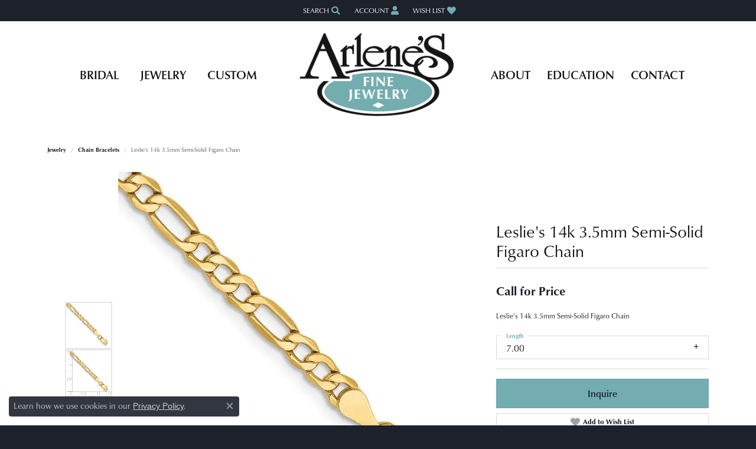

--- FILE ---
content_type: text/html; charset=UTF-8
request_url: https://www.arlenesfinejewelry.net/jewelry-details/chain-bracelets/leslies-14k-35mm-semi-solid-figaro-chain/84913
body_size: 19203
content:
<!DOCTYPE html>
<html lang="en">
	<head>
		<meta charset="utf-8">
		<title>Leslie's Leslie's 14k 3.5mm Semi-Solid Figaro Chain 7313-7 | Arlene's Fine Jewelry | Vidalia, GA</title>	
		
		
		<link rel="preconnect" href="//v6master-asics.shopfinejewelry.com/">
		<link rel="preconnect" href="https://cdn.jewelryimages.net/">
		
		<link rel="stylesheet" href="/css/_monolith.min.css?t=14475" media="all">
				
		
		
		<link rel="stylesheet" href="//v6master-asics.shopfinejewelry.com/js/vendor/OwlCarousel2-2.3.4/dist/assets/owl.carousel.min.css?t=arlenesfinejewelry14475"  media="print" onload="this.media='all'">
		<link rel="stylesheet" href="//v6master-asics.shopfinejewelry.com/js/vendor/magiczoomplus-commercial/magiczoomplus/magiczoomplus.css?t=arlenesfinejewelry14475"  media="print" onload="this.media='all'">
		<link rel="stylesheet" href="//v6master-asics.shopfinejewelry.com/js/vendor/bootstrap4-datetimepicker-master/build/css/bootstrap-datetimepicker.min.css?t=arlenesfinejewelry14475"  media="print" onload="this.media='all'">
		<link rel="stylesheet" href="//v6master-asics.shopfinejewelry.com/js/src/components/phone-number-input/css/phone-number-input.min.css?t=arlenesfinejewelry14475"  media="print" onload="this.media='all'">
		<link rel="stylesheet" href="//v6master-asics.shopfinejewelry.com/js/vendor/jquery.realperson.package-2.0.1/jquery.realperson.css?t=arlenesfinejewelry14475"  media="print" onload="this.media='all'">
		<link rel="stylesheet" href="//v6master-asics.shopfinejewelry.com/fonts/diamond-shapes/diashapes-v6.min.css" media="print" onload="this.media='all';">
		<link rel="stylesheet" href="//v6master-asics.shopfinejewelry.com/fonts/ring-settings/big-ring-settings-style.min.css" media="print" onload="this.media='all';">
		<link rel="stylesheet" href="//v6master-asics.shopfinejewelry.com/css/fragments/consentManagementPlatform.min.css" media="print" onload="this.media='all';">
		<link rel="stylesheet" href="//v6master-asics.shopfinejewelry.com/css/fragments/toggleSwitch.min.css" media="print" onload="this.media='all';">
		<link rel="stylesheet" href="//v6master-asics.shopfinejewelry.com/css/fragments/address-table.min.css" media="print" onload="this.media='all';">
		<link rel="stylesheet" href="//v6master-asics.shopfinejewelry.com/fonts/icons/css/fontawesome-solid.min.css" media="print" onload="this.media='all';">
		<link rel="stylesheet" href="//v6master-asics.shopfinejewelry.com/fonts/icons/css/brands.min.css" media="print" onload="this.media='all';">
		<link rel="stylesheet" href="/css/_quick-search.min.css?t=arlenesfinejewelry14475"  media="print" onload="this.media='all'">
		<link rel="stylesheet" href="//v6master-asics.shopfinejewelry.com/js/build/components/login/css/login.min.css?t=arlenesfinejewelry14475"  media="print" onload="this.media='all'">
		<link rel="stylesheet" href="/css/_login.min.css?t=arlenesfinejewelry14475"  media="print" onload="this.media='all'">
		<link rel="stylesheet" href="/css/_cart.min.css?t=arlenesfinejewelry14475"  media="print" onload="this.media='all'">
		<link rel="stylesheet" href="/css/_wishlist.min.css?t=arlenesfinejewelry14475"  media="print" onload="this.media='all'">
			<link rel="stylesheet" href="//v6master-asics.shopfinejewelry.com/css/pages/jewelry-details.min.css?t=arlenesfinejewelry14475" media="all">		
		
		<link rel="stylesheet" href="//v6master-asics.shopfinejewelry.com/css/theme-denali.css?t=14475" media="print" onload="this.media='all';">
		
		<link rel="stylesheet" href="/css/local.css?t=14475" media="all">
		<link rel="stylesheet" href="//v6master-asics.shopfinejewelry.com/css/print.min.css?t=14475" media="print" type="text/css">
	
		<script data-load-position="inline">
			window.cmpSettings = {"useOptInConsentPolicy":false,"showConsentManagementOptions":false,"includeRolexCookieOptions":false,"includePersonalizationCookieOption":true,"forRolexHybrid":false,"rolexCMPVersion":1};
		</script>
		<script src="//v6master-asics.shopfinejewelry.com/js/globalScripts/cookieBlocker.js" data-load-position="inline"></script>
		
		<script>
			var blockedCookieScripts = [];
		</script>		
		<!-- No analytics active "" -->		
		
		

		<!-- HEAD INCLUDES START -->
		<meta name="google-site-verification" content="Lh4bIfTQXCDyASinEkYl7xXFTGvOt-tuPW8D1CreVXw" />

<meta property="og:type" content="website" />

<meta property="og:title" content="Explore Arlenes wide selection of precious jewelry" />

<meta property="og:description" content="Arlenes offers a wide selection of precious jewelry for all tastes and occasions in Vidalia, GA. Explore unique accessories to elevate every look!" />

<!-- Google Tag Manager -->
<script>(function(w,d,s,l,i){w[l]=w[l]||[];w[l].push({'gtm.start':
new Date().getTime(),event:'gtm.js'});var f=d.getElementsByTagName(s)[0],
j=d.createElement(s),dl=l!='dataLayer'?'&l='+l:'';j.async=true;j.src=
' https://www.googletagmanager.com/gtm.js?id='+i+dl;f.parentNode.insertBefore(j,f);
})(window,document,'script','dataLayer','GTM-M3Q9GG7');</script>
<!-- End Google Tag Manager --><script>window.userCurrency = "USD";</script>
		<!-- HEAD INCLUDES END -->

		
					
		<script data-load-position="early 0">window.pageInfo={"itemID":"84913","itemDetails":{"itemID":"84913","masterID":"1054632","jewelryClassID":"157","itemUrl":null,"vendorID":"00358","edgeVendID":"","folderName":"quality_gold","has1x1":"0","imgFileName":"7313-7.jpg","imgAlt1":"","imgFileName2":"7313-7_2.jpg","imgAlt2":"","imgFileName3":"","imgAlt3":"","imgFileName4":"","imgAlt4":"","imgFileName5":null,"imgAlt5":"","videoFile":"","youtubeLink":"","imgUrl":"galleries\/quality_gold\/7313-7.jpg","collectionID":"13","itemTitle":"Leslie's 14k 3.5mm Semi-Solid Figaro Chain","description":"Leslie's 14k 3.5mm Semi-Solid Figaro Chain","styleNo":"7313-7","vendorStyle":"00358-7313","GUID":"","RFID":"","gender":"","ringSetting":"0","settingType":null,"centerStoneIncluded":"0","centerCtWt":"0.00","centerDiaShape":"0","centerDiaCut":"0","centerDiaClarity":"0","centerDiaColor":"0","centerDiaDimensions":"","centerDiaCertType":"0","centerDiaCertImg":"","centerDiaCertNo":"","centerDiaFluorescence":"0","centerDiaTable":"0.00","centerDiaDepth":"0.00","centerDiaCulet":"0","centerDiaPrice":"0.00","centerDiaPricePerCarat":"0.00","commonDiaCtWt":"0.00","commonDiaShape":"0","commonDiaCut":"0","commonDiaClarity":"0","commonDiaColor":"0","totalDiaCount":"0","totalDiaCtWt":"0.00","shapeRange":"","centerGemIncluded":"0","centerGemType":"0","centerGemShape":"0","centerGemstoneCtWt":"0.00","centerGemDimensions":"","centerGemQuality":"","gemstoneType":null,"gemstoneTypeA":"0","gemstoneTypeACtWt":"0.00","gemstoneTypeACount":"0","gemstoneTypeB":"0","gemstoneTypeBCtWt":"0.00","gemstoneTypeBCount":"0","gemstoneTypeC":"0","gemstoneTypeCCtWt":"0.00","gemstoneTypeCCount":"0","gemstoneTypeD":"0","gemstoneTypeDCtWt":"0.00","gemstoneTypeDCount":"0","gemstoneTypeE":"0","gemstoneTypeECtWt":"0.00","gemstoneTypeECount":"0","totalGemstoneWt":"0.00","fullMetalType":"14K Yellow Gold","metalType1":"14KY","length":"7.00","lengthType":"in                       ","width":"3.50","widthType":"mm                       ","size":null,"color":null,"letter":null,"era":null,"ringSizes":"","stockLevel":"1","availability":"7-10","freeShipping":"0","weight":"1.65","weightType":"","enableCheckout":"1","lowCt":"0.00","highCt":"3.00","categoryTitle":"Chain Bracelets","categoryUrl":"chain-bracelets","h1Tag":"","parentCategoryTitle":"","parentCategoryUrl":"","retail":0,"salePrice":0,"imgFileName_exists":null,"imgFileName_width":null,"imgFileName2_exists":null,"imgFileName2_width":null,"imgFileName3_exists":null,"imgFileName3_width":null,"imgFileName4_exists":null,"imgFileName4_width":null,"imgFileName5_exists":null,"imgFileName5_width":null,"nonStandardImage":null,"similarSKUs":"{\"idList\":[\"84853\",\"85335\",\"85615\",\"83471\",\"84999\",\"85199\",\"83981\",\"83727\",\"85225\",\"85641\"],\"ctime\":1718587201}","itemMetaTitle":"","itemMetaKeywords":"","itemMetaDescription":"","itemVisible":"1","autoUpdate":"1","collectionTitle":"Leslie's","collectionUrl":"leslies","logoWhite":"Logo_Leslies_OnWhite","copyHybrid":"Experience the Italian artistry and craftsmanship by Leslie's, complementing bold styling and elegance. This premier jewelry collection features a variety of timeless, traditional, and fashion-forward trends in 14k gold, 10k gold, and sterling silver, with designs available in bracelets, bangles, pendants, necklaces, rings, earrings, charms, chains, and more.","masterCollectionID":"00133","jsonData":null,"fixedShippingPrice":"0.00","metalFinish":"","style":"","watchType":"","watchBraceletMaterial":"","watchBraceletColor":"","watchCaseSize":"","watchCaseMaterial":"","watchCrystalType":"","watchBezel":"","watchDialColor":"","watchDialShape":"","watchDialType":"","watchMovement":"","watchWaterResistance":"","watchFunctions":"","watchBraceletStyle":"","commonStoneType":"0","hidePrice":"0","excludeFromCoupons":"0","isERDBrand":"0","collection":"Leslie's","fretail":"$0.00","fsalePrice":"$0.00","collectionLogoURL":"\/\/collections.jewelryimages.net\/collections_logos\/Logo_Leslies_OnWhite.jpg","imageSource":"\/\/cdn.jewelryimages.net\/galleries\/quality_gold\/7313-7.jpg?v=14"},"baseSKU":"00358-7313","baseSKURaw":"7313","jewelryClassID":"157","jsonData":false,"styleNo":"7313-7","scrambledStlyeNo":"","itemTitle":"Leslie's 14k 3.5mm Semi-Solid Figaro Chain","itemVisible":"1","categoryUrl":"chain-bracelets","collectionID":"13","edgeVendID":"","vendorID":"00358","erdLegacyUrl":false,"variationStyle":"","imageBaseURL":"","image1":"\/\/cdn.jewelryimages.net\/galleries\/quality_gold\/7313-7.jpg?v=14","image2":"\/\/cdn.jewelryimages.net\/galleries\/quality_gold\/7313-7_2.jpg?v=14","image3":"","image4":"","image5":"","image6":"","variationColNames":"[]","ringSizeHasJSON":false,"ringSizeJSON":"","session":"823300714b1828cbd4e3af22ba916ac2","referer":"","hideDecimals":"0","hideAllPrices":"0","price":"","currency":"USD","hidePriceMessage":"Call for Price","calculateLiveSettingPrice":false,"metalType":"14KY","metalFinish":"","diamondQuality":"","priceAdj":1,"forexMultiplier":1,"similarItems":{"success":true,"retArr":[{"imageSource":"\/\/cdn.jewelryimages.net\/galleries\/quality_gold\/1234-7.jpg?v=14","itemUrl":"\/jewelry-details\/chain-bracelets\/leslies-14k-3mm-flat-figaro-chain\/84853","itemTitle":"Leslie's 14K 3mm Flat Figaro Chain","retail":"0.00","salePrice":"0.00"},{"imageSource":"\/\/cdn.jewelryimages.net\/galleries\/quality_gold\/1235-7.jpg?v=14","itemUrl":"\/jewelry-details\/chain-bracelets\/leslies-14k-550mm-flat-figaro-chain\/85335","itemTitle":"Leslie's 14K 5.50mm Flat Figaro Chain","retail":"0.00","salePrice":"0.00"},{"imageSource":"\/\/cdn.jewelryimages.net\/galleries\/quality_gold\/1236-8.jpg?v=14","itemUrl":"\/jewelry-details\/chain-bracelets\/leslies-14k-725mm-flat-beveled-curb-chain\/85615","itemTitle":"Leslie's 14K 7.25mm Flat Beveled Curb Chain","retail":"0.00","salePrice":"0.00"},{"imageSource":"\/\/cdn.jewelryimages.net\/galleries\/quality_gold\/1237-8.jpg?v=14","itemUrl":"\/jewelry-details\/chain-bracelets\/leslies-14k-29mm-flat-beveled-curb-chain\/83471","itemTitle":"Leslie's 14K 2.9mm Flat Beveled Curb Chain","retail":"0.00","salePrice":"0.00"},{"imageSource":"\/\/cdn.jewelryimages.net\/galleries\/quality_gold\/1238-7.jpg?v=14","itemUrl":"\/jewelry-details\/chain-bracelets\/leslies-14k-39mm-flat-beveled-curb-chain\/84999","itemTitle":"Leslie's 14K 3.9mm Flat Beveled Curb Chain","retail":"0.00","salePrice":"0.00"},{"imageSource":"\/\/cdn.jewelryimages.net\/galleries\/quality_gold\/1239-7.jpg?v=14","itemUrl":"\/jewelry-details\/chain-bracelets\/leslies-14k-45mm-flat-beveled-curb-chain\/85199","itemTitle":"Leslie's 14K 4.5mm Flat Beveled Curb Chain","retail":"0.00","salePrice":"0.00"},{"imageSource":"\/\/cdn.jewelryimages.net\/galleries\/quality_gold\/1294-8.jpg?v=14","itemUrl":"\/jewelry-details\/chain-bracelets\/leslies-14k-18mm-flat-figaro-chain\/83981","itemTitle":"Leslie's 14K 1.8mm Flat Figaro Chain","retail":"0.00","salePrice":"0.00"},{"imageSource":"\/\/cdn.jewelryimages.net\/galleries\/quality_gold\/1295-8.jpg?v=14","itemUrl":"\/jewelry-details\/chain-bracelets\/leslies-14k-225mm-flat-figaro-chain\/83727","itemTitle":"Leslie's 14K 2.25mm Flat Figaro Chain","retail":"0.00","salePrice":"0.00"},{"imageSource":"\/\/cdn.jewelryimages.net\/galleries\/quality_gold\/1296-7.jpg?v=14","itemUrl":"\/jewelry-details\/chain-bracelets\/leslies-14k-5mm-flat-figaro-chain\/85225","itemTitle":"Leslie's 14K 5mm Flat Figaro Chain","retail":"0.00","salePrice":"0.00"},{"imageSource":"\/\/cdn.jewelryimages.net\/galleries\/quality_gold\/1297-8.jpg?v=14","itemUrl":"\/jewelry-details\/chain-bracelets\/leslies-14k-75mm-flat-figaro-chain\/85641","itemTitle":"Leslie's 14K 7.5mm Flat Figaro Chain","retail":"0.00","salePrice":"0.00"},{"imageSource":null,"itemUrl":null,"itemTitle":null,"retail":null,"salePrice":null}],"date":1718587201000},"enableCustomerWishlist":"1","enableGuestWishlist":"1","customer":{"loggedIn":false,"hasGuestWishlist":false,"firstName":"","lastName":"","email":"","phone":""},"lowCt":"0.00","highCt":"3.00","shapeRange":"","showChatButtonJewelryDetails":"0","jewelryDescriptionShowMoreButton":true,"affirmPublicKey":"","financingPageVisibility":"1","storename":"Arlene's Fine Jewelry","storeaddress":"<br>109 Church Street<br>Vidalia, GA 30474<br>","cartButtonDefaultText":"Add to Cart","availableLocationInputHTML":"<input type=\"hidden\" value=\"1\" name=\"location\" class=\"appt-location\">","locationDayTime":{"1":{"locationName":"Vidalia Store","daysOfWeekDisabled":[0],"timeOfDay":{"1":{"open":"10:00:00","close":"17:00:00"},"2":{"open":"10:00:00","close":"17:00:00"},"3":{"open":"10:00:00","close":"17:00:00"},"4":{"open":"10:00:00","close":"17:00:00"},"5":{"open":"10:00:00","close":"17:00:00"},"6":{"open":"10:00:00","close":"14:30:00"}},"closedHolidayDates":[],"adjustedHolidayHours":[]}},"locationsFieldInquiries":"1","customerID":null};</script>			
		
<script>
	window.enableEcommerce = "0";
</script>

		
<script>
	window.fbAppId = "174100089333117";
</script>

		
	<script>
		window.googleAppId = "522739862603-9cnc28esu2ntos9aevhluql3ikdjgqpo.apps.googleusercontent.com";
	</script>

		<script type="application/ld+json">{"@context":"https:\/\/schema.org","@type":"Product","name":"Leslie's 14k 3.5mm Semi-Solid Figaro Chain","image":["\/\/cdn.jewelryimages.net\/galleries\/quality_gold\/7313-7.jpg?v=14","\/\/cdn.jewelryimages.net\/galleries\/quality_gold\/7313-7_2.jpg?v=14"],"description":"Leslie's 14k 3.5mm Semi-Solid Figaro Chain","sku":"7313-7","mpn":"00358-7313","brand":{"@type":"Brand","name":"Leslie's"},"offers":{"@type":"Offer","url":"https:\/\/www.arlenesfinejewelry.net\/jewelry-details\/chain-bracelets\/leslies-14k-35mm-semi-solid-figaro-chain\/84913","priceCurrency":"USD","price":"0","priceValidUntil":"2026-02-17","availability":"https:\/\/schema.org\/InStock","shippingDetails":{"@type":"OfferShippingDetails","shippingRate":{"@type":"MonetaryAmount","currency":"USD"},"shippingDestination":{"@type":"DefinedRegion","addressCountry":"US"},"deliveryTime":{"@type":"ShippingDeliveryTime","handlingTime":{"@type":"QuantitativeValue","minValue":"7","maxValue":"10"},"businessDays":{"@type":"OpeningHoursSpecification","dayOfWeek":["https:\/\/schema.org\/Monday","https:\/\/schema.org\/Tuesday","https:\/\/schema.org\/Wednesday","https:\/\/schema.org\/Thursday","https:\/\/schema.org\/Friday","https:\/\/schema.org\/Saturday"]}}}}}</script>
		<meta name="description" content="Shop Leslie's Chain Bracelets like this 7313-7 Leslie's 14k 3.5mm Semi-Solid Figaro Chain at Arlene's Fine Jewelry in Vidalia GA">
		<meta name="referrer" content="strict-origin-when-cross-origin">
		<meta name="keywords" content="">
		<meta name="viewport" content="width=device-width, initial-scale=1">
		<!-- Open Graph Meta -->
		<meta property="og:title" content="Leslie's 14k 3.5mm Semi-Solid Figaro Chain">
		<meta property="og:description" content="Leslie's 14k 3.5mm Semi-Solid Figaro Chain">
		<meta property="og:image" content="https://cdn.jewelryimages.net/galleries/quality_gold/7313-7.jpg?v=14">
		<meta property="product:brand" content="Leslie's">
		<meta property="product:availability" content="Available in 7-10 Business Days">
		<meta property="product:condition" content="new">
		<meta property="product:price:amount" content="$0.00">
		<meta property="product:price:currency" content="USD">
		<meta property="product:retailer_item_id" content="84913">
		<!-- End Graph Meta -->

		
	</head>
	<body id="jewelry-details" class=" icofont-fontawesome-solid" data-theme="denali">		
		<!-- START BODY INCLUDE -->
		<script type="text/javascript">
/* <![CDATA[ */
var google_conversion_id = 854927361;
var google_custom_params = window.google_tag_params;
var google_remarketing_only = true;
/* ]]> */
</script>
<script type="text/javascript" src="//www.googleadservices.com/pagead/conversion.js">
</script>
<noscript>
<div style="display:inline;">
<img height="1" width="1" style="border-style:none;" alt="" src="//googleads.g.doubleclick.net/pagead/viewthroughconversion/854927361/?guid=ON&script=0"/>
</div>
</noscript>

<!-- Google Tag Manager (noscript) -->
<noscript><iframe src=" https://www.googletagmanager.com/ns.html?id=GTM-M3Q9GG7"
height="0" width="0" style="display:none;visibility:hidden"></iframe></noscript>
<!-- End Google Tag Manager (noscript) -->
		<!-- END BODY INCLUDE -->
		
		<!-- No podium chat active -->
		
		
		<div id='accessibility-skip-links' data-breakpoint='md'><a class="skippy sr-only sr-only-focusable" href="#main-sections"><span class="skippy-text">Skip to main content</span></a><a class="skippy sr-only sr-only-focusable" href="#footer"><span class="skippy-text">Skip to footer</span></a></div>



		<div class="container-fluid toolbar top ">
			<div class="toolbar-inner align-items-center justify-content-between justify-content-sm-between justify-content-md-between justify-content-lg-between px-10 container" role="toolbar" aria-label="Primary toolbar">
				<ul class="left">
				</ul>
				<ul class="right">
			<li class="toolbar-item dropdown text-right item-search">
				<a href="javascript:void(0)" role="button" class="dropdown-toggle" data-bs-toggle="dropdown" data-bs-hover="dropdown" aria-haspopup="menu" aria-expanded="false" id="top-menu-item-right-search-1" aria-label="Search"><span>Search</span><i class='icon-search'></i><span class="sr-only">Toggle Toolbar Search Menu</span></a>
				<div class="dropdown-menu menu-search dropdown-menu-right" aria-labelledby="top-menu-item-right-search-1" role="presentation">
					<div class="px-2">
						<form action="/jewelry" role="search" method="GET" aria-label="Site search">
							<div class="input-group">
								<label for="toolbar-search-kw" class="sr-only">Search for...</label>
								<input type="text" class="form-control" id="toolbar-search-kw" name="kw" placeholder="Search for...">
								<span class="input-group-btn">
									<button class="btn btn-default px-3" type="submit" role="button" aria-label="Submit search"><i class="icon-search" aria-hidden="true"></i></button>
								</span>
							</div>
						</form>
					</div>
				</div>
			</li>
			<li class="toolbar-item dropdown text-right item-account">
				<a href="javascript:void(0)" role="button" class="dropdown-toggle" data-bs-toggle="dropdown" data-bs-hover="dropdown" aria-haspopup="dialog" aria-controls="top-menu-login-dialog-right-account-2" aria-expanded="false" id="top-menu-item-right-account-2" aria-label="My Account Menu"><span>Account</span><i class='icon-user'></i><span class="sr-only">Toggle My Account Menu</span></a>
				<div class="dropdown-menu menu-account dropdown-menu-right my-account-dropdown punchmarkLogin">
					<div id="top-menu-login-dialog-right-account-2" role="dialog" aria-modal="true" aria-labelledby="top-menu-login-dialog-title-right-account-2" class="loginWrap OG">
						<div id="top-menu-login-dialog-title-right-account-2" class="sr-only">Login</div>
						<form class="login">
							<div class="form-floating">
								<input type="text" name="username" id="top-menu-username-right-account-2" placeholder="username" class="form-control input-md" autocomplete="off" value="">
								<label for="top-menu-username-right-account-2" class="">Username</label>
							</div>
							<div class="form-floating mt-1">
								<input type="password" name="password" id="top-menu-password-right-account-2" placeholder="password" class="form-control input-md" autocomplete="off" value="">
								<label for="top-menu-password-right-account-2" class="passwordLabel">Password</label>
							</div>
							<div class="form-group d-flex justify-content-between mb-3">
								<a tabindex="-1" role="button" class="small fw-bold cursor-pointer mt-2 invisible">Forgot Password?</a>
							</div>
							<button class="btn btn-primary btn-lg btn-block" type="submit">Log In</button>
						</form>
						<p class="pt-3 small text-center mb-0 signUp">
							Don&rsquo;t have an account?
							<a href="/register" class="fw-bold d-block">Sign up now</a>
						</p>
					</div>
				</div>
			</li>
			<li class="toolbar-item dropdown text-right item-wishlist">
				<a href="javascript:void(0)" role="button" class="dropdown-toggle" data-bs-toggle="dropdown" data-bs-hover="dropdown" aria-haspopup="menu" aria-expanded="false" id="top-menu-item-right-wishlist-3" aria-label="My Wish List"><span>Wish List</span><i class='icon-heart'></i><span class="sr-only">Toggle My Wish List</span></a>
				<div class="dropdown-menu menu-wishlist dropdown-menu-right global-wish-list-dropdown" data-type="item" data-src="wishlist" data-parent="" data-thumbs="1" data-action="get_items" data-count="3" data-template="template-wishlist-item" aria-labelledby="top-menu-item-right-wishlist-3"></div>
				<script type="text/x-tmpl" id="template-wishlist-item">
					{% if (o.length) { %}
						{% for (var i=0; i<o.length; i++) { %}
							<div class="wishlist-item media">
								<a href="{%=o[i].itemUrl%}" class="media-thumb">
									<div class="image-div" style="background-image:url({%=o[i].fullImage%});">
										<img src="https://placeholder.shopfinejewelry.com/150x150" class="placeholder" alt="">
									</div>
								</a>
								<div class="media-body">
									<h6 class="media-heading text-truncate">{%=o[i].itemTitle%}</h6>
									<span class="media-description text-truncate">Style #: {%#o[i].styleNo%}</span>
									{% if (o[i].salePrice > 0 && o[i].retail > 0) { %}
										<span class="media-price"><strike>${%=o[i].salePrice%}</strike> ${%=o[i].retail%}</span>
									{% } else if(o[i].retail == 0.00 || o[i].retail == "") { %}
										<span class="media-price">Call for Price</span>
									{% } else { %}
										<span class="media-price">${%=o[i].retail%}</span>
									{% } %}
								</div>
							</div>
						{% } %}
						<div class="px-2">
							<a href="/myaccount-wishlist" class="btn btn-primary btn-md btn-block btn-view-wishlist">View My Wish List</a>
						</div>
					{% } else { %}
						<div class="wishlist-empty">
							<div class="menu-cart-subtotal px-20">
								<p class="text-center">You have no items in your wish list.</p>
							</div>
							<div class="menu-cart-buttons">
								<a href="/jewelry" class="btn btn-primary btn-block">Browse Jewelry</a>
							</div>
						</div>
					{% } %}
				</script>
			</li>
				</ul>
			</div>
		</div>
<header >
	<div class="container main-content">				
		<div class="row">
			<div class="col main-content-col d-block nav-inline-and-split ">
				
				
		<a href="/" id="logo" aria-label="Arlene's Fine Jewelry logo - Go to homepage">
			<img src="https://cdn.jewelryimages.net/static/domains/arlenesfinejewelryv6/images/store-pics/logo-color.png?width=600" width="600" height="326" alt="Arlene's Fine Jewelry logo" class="mx-auto" loading="eager" decoding="sync" fetchpriority="high">
		</a>
				<!-- Nav generated 20260118013351 -->

<nav class="navbar w-sm-100 navbar-expand-md navbar-menu-position-default " id="website-navigation" aria-label="Primary">
	
<button class="navbar-toggler d-inline-block d-md-none" id="nav-toggle" type="button" data-animation="animation-2" data-bs-toggle="collapse" data-bs-target="#main-navigation" aria-controls="main-navigation" aria-expanded="false" aria-label="Toggle navigation">
	<span class="navbar-toggler-icon" aria-hidden="true">
		<span></span>
		<span></span>
		<span></span>
	</span>
</button>
	<div class="collapse navbar-collapse justify-content-between" id="main-navigation">
		<div class='container inner-nav  px-0 px-md-10'>
		<ul class="navbar-nav navbar-left justify-content-around align-items-center " id="menubar-left" aria-label="Primary site menu">
		<li class="dropdown nav-item "><a href="javascript:void(0)" data-bs-toggle="dropdown" aria-expanded="false" aria-haspopup="true" class="nav-link " id="menu-item-default-1">Bridal</a><ul class="dropdown-menu  menu-default dropdown-menu-left" aria-labelledby="menu-item-default-1"><li><a href="/jewelry/engagement/diamond-engagement-rings" data-url="/jewelry/engagement/diamond-engagement-rings"  class="dropdown-item dropdown-item-parent "  id="submenu-item-default-1-1">Shop Engagement Rings</a></li><li><a href="/education-diamonds" data-url="/education-diamonds"  class="dropdown-item dropdown-item-parent "  id="submenu-item-default-1-2">Diamond Education</a></li><li><a href="/ringsettings-diamonds" data-url="/ringsettings-diamonds"  class="dropdown-item dropdown-item-parent "  id="submenu-item-default-1-3">Find Your Perfect Diamond</a></li><li><a href="/ringsettings" data-url="/ringsettings"  class="dropdown-item dropdown-item-parent "  id="submenu-item-default-1-4">Start With the Ring Setting</a></li><li><a href="/pages/bridal-jewelry-guide" data-url="/pages/bridal-jewelry-guide"  class="dropdown-item dropdown-item-parent "  id="submenu-item-default-1-5">Bridal Jewelry Guide</a></li></ul><!-- .dropdown-menu --></li>
		<li class="dropdown nav-item "><a href="javascript:void(0)" data-bs-toggle="dropdown" aria-expanded="false" aria-haspopup="true" class="nav-link " id="menu-item-cat-list-2">Jewelry</a><ul class="dropdown-menu  menu-cat-list dropdown-menu-left cat-list-dropdown" aria-labelledby="menu-item-cat-list-2"><li class="dropdown dropdown-submenu"><a href="/jewelry/gabriel--co-" data-url="/jewelry/gabriel--co-" class="dropdown-item dropdown-item-parent parent-has-kids" id="submenu-item-cat-list-1">Gabriel &amp; Co. </a><ul class="dropdown-menu dropdown-menu-left dropdown-menu-children" aria-labelledby="submenu-item-cat-list-1" role="menu"><li role="none"><a class="dropdown-item" href="/jewelry/gabriel--co-bridal" role="menuitem">Gabriel &amp; Co. Bridal</a></li><li role="none"><a class="dropdown-item" href="/jewelry/gabriel--co-fashion-jewelry" role="menuitem">Gabriel &amp; Co. Fashion Jewelry</a></li></ul></li><li class="dropdown dropdown-submenu"><a href="/jewelry/engagement" data-url="/jewelry/engagement" class="dropdown-item dropdown-item-parent parent-has-kids" id="submenu-item-cat-list-2">Engagement</a><ul class="dropdown-menu dropdown-menu-left dropdown-menu-children" aria-labelledby="submenu-item-cat-list-2" role="menu"><li role="none"><a class="dropdown-item" href="/jewelry/diamond-engagement-rings" role="menuitem">Diamond Engagement Rings</a></li><li role="none"><a class="dropdown-item" href="/jewelry/anniversary-bands" role="menuitem">Anniversary Bands</a></li><li role="none"><a class="dropdown-item" href="/jewelry/mens-wedding-bands" role="menuitem">Men's Wedding Bands</a></li></ul></li><li class="dropdown dropdown-submenu"><a href="/jewelry/rings" data-url="/jewelry/rings" class="dropdown-item dropdown-item-parent parent-has-kids" id="submenu-item-cat-list-3">Rings</a><ul class="dropdown-menu dropdown-menu-left dropdown-menu-children" aria-labelledby="submenu-item-cat-list-3" role="menu"><li role="none"><a class="dropdown-item" href="/jewelry/diamond-fashion-rings" role="menuitem">Diamond Fashion Rings</a></li><li role="none"><a class="dropdown-item" href="/jewelry/gemstone-fashion-rings" role="menuitem">Gemstone Fashion Rings</a></li><li role="none"><a class="dropdown-item" href="/jewelry/gold-fashion-rings" role="menuitem">Gold Fashion Rings</a></li><li role="none"><a class="dropdown-item" href="/jewelry/silver-rings" role="menuitem">Silver Rings</a></li><li role="none"><a class="dropdown-item" href="/jewelry/pearl-rings" role="menuitem">Pearl Rings</a></li></ul></li><li class="dropdown dropdown-submenu"><a href="/jewelry/earrings" data-url="/jewelry/earrings" class="dropdown-item dropdown-item-parent parent-has-kids" id="submenu-item-cat-list-4">Earrings</a><ul class="dropdown-menu dropdown-menu-left dropdown-menu-children" aria-labelledby="submenu-item-cat-list-4" role="menu"><li role="none"><a class="dropdown-item" href="/jewelry/diamond-earrings" role="menuitem">Diamond Earrings</a></li><li role="none"><a class="dropdown-item" href="/jewelry/gemstone-earrings" role="menuitem">Gemstone Earrings</a></li><li role="none"><a class="dropdown-item" href="/jewelry/pearl-earrings" role="menuitem">Pearl Earrings</a></li><li role="none"><a class="dropdown-item" href="/jewelry/stud-earrings" role="menuitem">Stud Earrings</a></li><li role="none"><a class="dropdown-item" href="/jewelry/dangle-earrings" role="menuitem">Dangle Earrings</a></li><li role="none"><a class="dropdown-item" href="/jewelry/silver-dangle-earrings" role="menuitem">Silver Dangle Earrings</a></li><li role="none"><a class="dropdown-item" href="/jewelry/hoop-earrings" role="menuitem">Hoop Earrings</a></li><li role="none"><a class="dropdown-item" href="/jewelry/silver-hoop-earrings" role="menuitem">Silver Hoop Earrings</a></li><li role="none"><a class="dropdown-item" href="/jewelry/silver-earrings" role="menuitem">Silver Earrings</a></li><li role="none"><a class="dropdown-item" href="/jewelry/clocks" role="menuitem">Clocks</a></li><li role="none"><a class="dropdown-item" href="/jewelry/keychains" role="menuitem">Keychains</a></li><li role="none"><a class="dropdown-item" href="/jewelry/other" role="menuitem">Other</a></li><li role="none"><a class="dropdown-item" href="/jewelry/sets" role="menuitem">Sets</a></li><li role="none"><a class="dropdown-item" href="/jewelry/belt-buckles" role="menuitem">Belt Buckles</a></li></ul></li><li class="dropdown dropdown-submenu"><a href="/jewelry/necklaces" data-url="/jewelry/necklaces" class="dropdown-item dropdown-item-parent parent-has-kids" id="submenu-item-cat-list-5">Necklaces</a><ul class="dropdown-menu dropdown-menu-left dropdown-menu-children" aria-labelledby="submenu-item-cat-list-5" role="menu"><li role="none"><a class="dropdown-item" href="/jewelry/diamond-necklaces" role="menuitem">Diamond Necklaces</a></li><li role="none"><a class="dropdown-item" href="/jewelry/silver-necklaces" role="menuitem">Silver Necklaces</a></li><li role="none"><a class="dropdown-item" href="/jewelry/gemstone-necklaces" role="menuitem">Gemstone Necklaces</a></li><li role="none"><a class="dropdown-item" href="/jewelry/pearl-strand-necklaces" role="menuitem">Pearl Strand Necklaces</a></li><li role="none"><a class="dropdown-item" href="/jewelry/chains" role="menuitem">Chains</a></li></ul></li><li class="dropdown dropdown-submenu"><a href="/jewelry/pendants" data-url="/jewelry/pendants" class="dropdown-item dropdown-item-parent parent-has-kids" id="submenu-item-cat-list-6">Pendants</a><ul class="dropdown-menu dropdown-menu-left dropdown-menu-children" aria-labelledby="submenu-item-cat-list-6" role="menu"><li role="none"><a class="dropdown-item" href="/jewelry/diamond-pendants" role="menuitem">Diamond Pendants</a></li><li role="none"><a class="dropdown-item" href="/jewelry/silver-pendants" role="menuitem">Silver Pendants</a></li><li role="none"><a class="dropdown-item" href="/jewelry/gemstone-pendants" role="menuitem">Gemstone Pendants</a></li><li role="none"><a class="dropdown-item" href="/jewelry/pearl-pendants" role="menuitem">Pearl Pendants</a></li></ul></li><li class="dropdown dropdown-submenu"><a href="/jewelry/bracelets" data-url="/jewelry/bracelets" class="dropdown-item dropdown-item-parent parent-has-kids" id="submenu-item-cat-list-7">Bracelets</a><ul class="dropdown-menu dropdown-menu-left dropdown-menu-children" aria-labelledby="submenu-item-cat-list-7" role="menu"><li role="none"><a class="dropdown-item" href="/jewelry/diamond-bracelets" role="menuitem">Diamond Bracelets</a></li><li role="none"><a class="dropdown-item" href="/jewelry/silver-bangle-bracelets" role="menuitem">Silver Bangle Bracelets</a></li><li role="none"><a class="dropdown-item" href="/jewelry/silver-bracelets" role="menuitem">Silver Bracelets</a></li><li role="none"><a class="dropdown-item" href="/jewelry/silver-cuff-bracelets" role="menuitem">Silver Cuff Bracelets</a></li><li role="none"><a class="dropdown-item" href="/jewelry/gemstone-bracelets" role="menuitem">Gemstone Bracelets</a></li><li role="none"><a class="dropdown-item" href="/jewelry/pearl-bracelets" role="menuitem">Pearl Bracelets</a></li><li role="none"><a class="dropdown-item" href="/jewelry/bangle-bracelets" role="menuitem">Bangle Bracelets</a></li><li role="none"><a class="dropdown-item" href="/jewelry/silver-link-bracelets" role="menuitem">Silver Link Bracelets</a></li><li role="none"><a class="dropdown-item" href="/jewelry/link-bracelets" role="menuitem">Link Bracelets</a></li><li role="none"><a class="dropdown-item" href="/jewelry/cuff-bracelets" role="menuitem">Cuff Bracelets</a></li><li role="none"><a class="dropdown-item" href="/jewelry/anklets" role="menuitem">Anklets</a></li></ul></li><li><a href="/jewelry/pins" class="dropdown-item dropdown-item-parent" data-title="Pins">Pins</a></li><li class="dropdown dropdown-submenu"><a href="/jewelry/mens-jewelry" data-url="/jewelry/mens-jewelry" class="dropdown-item dropdown-item-parent parent-has-kids" id="submenu-item-cat-list-9">Men's Jewelry</a><ul class="dropdown-menu dropdown-menu-left dropdown-menu-children" aria-labelledby="submenu-item-cat-list-9" role="menu"><li role="none"><a class="dropdown-item" href="/jewelry/card-cases" role="menuitem">Card Cases</a></li><li role="none"><a class="dropdown-item" href="/jewelry/cufflinks" role="menuitem">Cufflinks</a></li><li role="none"><a class="dropdown-item" href="/jewelry/charms" role="menuitem">Charms</a></li><li role="none"><a class="dropdown-item" href="/jewelry/collar-clips" role="menuitem">Collar Clips</a></li><li role="none"><a class="dropdown-item" href="/jewelry/collar-stays" role="menuitem">Collar Stays</a></li><li role="none"><a class="dropdown-item" href="/jewelry/knives" role="menuitem">Knives</a></li><li role="none"><a class="dropdown-item" href="/jewelry/money-clips" role="menuitem">Money Clips</a></li><li role="none"><a class="dropdown-item" href="/jewelry/tie-bars" role="menuitem">Tie Bars</a></li><li role="none"><a class="dropdown-item" href="/jewelry/tie-tacks" role="menuitem">Tie Tacks</a></li></ul></li><li class="dropdown dropdown-submenu"><a href="/jewelry/watches" data-url="/jewelry/watches" class="dropdown-item dropdown-item-parent parent-has-kids" id="submenu-item-cat-list-10">Watches</a><ul class="dropdown-menu dropdown-menu-left dropdown-menu-children" aria-labelledby="submenu-item-cat-list-10" role="menu"><li role="none"><a class="dropdown-item" href="/jewelry/mens-watches" role="menuitem">Men's Watches</a></li><li role="none"><a class="dropdown-item" href="/jewelry/womens-watches" role="menuitem">Women's Watches</a></li></ul></li><li><a href="/jewelry/earring-jackets" class="dropdown-item dropdown-item-parent" data-title="Earring Jackets">Earring Jackets</a></li><li><a href="/jewelry/pocket-watches" class="dropdown-item dropdown-item-parent" data-title="Pocket Watches">Pocket Watches</a></li><li><a href="/jewelry/crosses" class="dropdown-item dropdown-item-parent" data-title="Crosses">Crosses</a></li><li><a href="/jewelry/unisex-watches" class="dropdown-item dropdown-item-parent" data-title="Unisex Watches">Unisex Watches</a></li><li><a href="/jewelry/chain-bracelets" class="dropdown-item dropdown-item-parent" data-title="Chain Bracelets">Chain Bracelets</a></li><li><a href="/jewelry/link-chains" class="dropdown-item dropdown-item-parent" data-title="Link Chains">Link Chains</a></li><li><a href="/jewelry/fashion-bracelets" class="dropdown-item dropdown-item-parent" data-title="Fashion Bracelets">Fashion Bracelets</a></li><li><a href="/jewelry/fashion-necklaces" class="dropdown-item dropdown-item-parent" data-title="Fashion Necklaces">Fashion Necklaces</a></li><li><a href="/jewelry/family-necklaces" class="dropdown-item dropdown-item-parent" data-title="Family Necklaces">Family Necklaces</a></li><li><a href="/jewelry/infinity-bracelets" class="dropdown-item dropdown-item-parent" data-title="Infinity Bracelets">Infinity Bracelets</a></li><li><a href="/jewelry/infinity-necklaces" class="dropdown-item dropdown-item-parent" data-title="Infinity Necklaces">Infinity Necklaces</a></li><li><a href="/jewelry/bead-bracelets" class="dropdown-item dropdown-item-parent" data-title="Bead Bracelets">Bead Bracelets</a></li><li><a href="/jewelry/tie-chains" class="dropdown-item dropdown-item-parent" data-title="Tie Chains">Tie Chains</a></li><li><a href="/jewelry/watch-chains" class="dropdown-item dropdown-item-parent" data-title="Watch Chains">Watch Chains</a></li><li><a href="/jewelry/stud-sets" class="dropdown-item dropdown-item-parent" data-title="Stud Sets">Stud Sets</a></li><li><a href="/jewelry/pocket-knives" class="dropdown-item dropdown-item-parent" data-title="Pocket Knives">Pocket Knives</a></li><li><a href="/jewelry/engagement-rings" class="dropdown-item dropdown-item-parent" data-title="Engagement Rings">Engagement Rings</a></li><li><a href="/jewelry/diamond-fashion-earrings" class="dropdown-item dropdown-item-parent" data-title="Diamond Fashion Earrings">Diamond Fashion Earrings</a></li><li><a href="/jewelry/fashion-earrings" class="dropdown-item dropdown-item-parent" data-title="Fashion Earrings">Fashion Earrings</a></li><li><a href="/jewelry/gemstone-rings" class="dropdown-item dropdown-item-parent" data-title="Gemstone Rings">Gemstone Rings</a></li><li><a href="/jewelry/diamond-fashion-necklaces" class="dropdown-item dropdown-item-parent" data-title="Diamond Fashion Necklaces">Diamond Fashion Necklaces</a></li><li><a href="/jewelry/fashion-pendants" class="dropdown-item dropdown-item-parent" data-title="Fashion Pendants">Fashion Pendants</a></li><li><a href="/jewelry/religious-necklaces" class="dropdown-item dropdown-item-parent" data-title="Religious Necklaces">Religious Necklaces</a></li><li><a href="/jewelry/fashion-rings" class="dropdown-item dropdown-item-parent" data-title="Fashion Rings">Fashion Rings</a></li><li><a href="/jewelry/diamond-fashion-pendants" class="dropdown-item dropdown-item-parent" data-title="Diamond Fashion Pendants">Diamond Fashion Pendants</a></li><li><a href="/jewelry/religious-bracelets" class="dropdown-item dropdown-item-parent" data-title="Religious Bracelets">Religious Bracelets</a></li><li><a href="/jewelry/family-rings" class="dropdown-item dropdown-item-parent" data-title="Family Rings">Family Rings</a></li><li><a href="/jewelry/drop-earrings" class="dropdown-item dropdown-item-parent" data-title="Drop Earrings">Drop Earrings</a></li><li><a href="/jewelry/huggies-earrings" class="dropdown-item dropdown-item-parent" data-title="Huggies Earrings">Huggies Earrings</a></li><li><a href="/jewelry/tennis-bracelets" class="dropdown-item dropdown-item-parent" data-title="Tennis Bracelets">Tennis Bracelets</a></li><li><a href="/jewelry/brooches" class="dropdown-item dropdown-item-parent" data-title="Brooches">Brooches</a></li><li><a href="/jewelry/bracelet-stacks" class="dropdown-item dropdown-item-parent" data-title="Bracelet Stacks">Bracelet Stacks</a></li><li><a href="/jewelry/wedding-bands" class="dropdown-item dropdown-item-parent" data-title="Wedding Bands">Wedding Bands</a></li><li><a href="/jewelry/diamond-rings" class="dropdown-item dropdown-item-parent" data-title="Diamond Rings">Diamond Rings</a></li><li><a href="/jewelry/pearl-necklaces" class="dropdown-item dropdown-item-parent" data-title="Pearl Necklaces">Pearl Necklaces</a></li><li><a href="/jewelry/insert-bands" class="dropdown-item dropdown-item-parent" data-title="Insert Bands">Insert Bands</a></li><li><a href="/jewelry/diamond-stud-earrings" class="dropdown-item dropdown-item-parent" data-title="Diamond Stud Earrings">Diamond Stud Earrings</a></li><li><a href="/jewelry/bolo-bracelets" class="dropdown-item dropdown-item-parent" data-title="Bolo Bracelets">Bolo Bracelets</a></li><li><a href="/jewelry/promise-rings" class="dropdown-item dropdown-item-parent" data-title="Promise Rings">Promise Rings</a></li><li><a href="/jewelry/solitaire-engagement-rings" class="dropdown-item dropdown-item-parent" data-title="Solitaire Engagement Rings">Solitaire Engagement Rings</a></li><li><a href="/jewelry/gift-sets" class="dropdown-item dropdown-item-parent" data-title="Gift Sets">Gift Sets</a></li><li><a href="/jewelry/mens-pendants" class="dropdown-item dropdown-item-parent" data-title="Men's Pendants">Men's Pendants</a></li><li><a href="/jewelry/mens-rings" class="dropdown-item dropdown-item-parent" data-title="Men's Rings">Men's Rings</a></li><li><a href="/jewelry/mens-bracelets" class="dropdown-item dropdown-item-parent" data-title="Men's Bracelets">Men's Bracelets</a></li><li><a href="/jewelry/mens-necklaces" class="dropdown-item dropdown-item-parent" data-title="Men's Necklaces">Men's Necklaces</a></li></ul><!-- div or ul.dropdown-menu --></li>
		<li class=" nav-item "><a href="/start-a-project" class="nav-link ">Custom</a></li></ul><ul class="navbar-nav navbar-right justify-content-around align-items-center " id="menubar-right" aria-label="Secondary site menu">
		<li class="dropdown nav-item "><a href="javascript:void(0)" data-bs-toggle="dropdown" aria-expanded="false" aria-haspopup="true" class="nav-link " id="menu-item-default-right-1">About</a><ul class="dropdown-menu  menu-default dropdown-menu-right" aria-labelledby="menu-item-default-right-1"><li><a href="/pages/about-us" data-url="/pages/about-us"  class="dropdown-item dropdown-item-parent "  id="submenu-item-default-right-1-1">About Us</a></li><li><a href="/services" data-url="/services"  class="dropdown-item dropdown-item-parent "  id="submenu-item-default-right-1-2">Services</a></li></ul><!-- .dropdown-menu --></li>
		<li class="dropdown nav-item "><a href="javascript:void(0)" data-bs-toggle="dropdown" aria-expanded="false" aria-haspopup="true" class="nav-link " id="menu-item-edu-list-right-2">Education</a><ul class="dropdown-menu  menu-edu-list dropdown-menu-right" aria-labelledby="menu-item-edu-list-right-2"><li><a href="/education" class="dropdown-item">Jewelry Education</a></li><li class="dropdown dropdown-submenu"><a href="javascript:void(0)" class="dropdown-item dropdown-item-parent parent-has-kids" id="submenu-item-edu-list-right-2-1">Diamond Education</a><button type="button" class="dropdown-plus d-flex d-md-none" data-bs-toggle="dropdown" aria-hidden="true" tabindex="-1" id="submenu-item-plus-edu-list-2-1" data-children-count="2"><i class="icon-plus" aria-hidden="true"></i></button><ul id="nav-edu-diamond-education" class="dropdown-menu menu-edu-diamond-education dropdown-menu-right" aria-labelledby="submenu-item-edu-list-right-2-1" role="menu"><li role="none"><a href="/education-diamonds" class="dropdown-item" role="menuitem">The Four Cs of Diamonds</a></li><li role="none"><a href="/education-diamond-buying" class="dropdown-item" role="menuitem">Diamond Buying Tips</a></li></ul></li><li class="dropdown dropdown-submenu"><a href="javascript:void(0)" class="dropdown-item dropdown-item-parent parent-has-kids" id="submenu-item-edu-list-right-2-2">Learn About Gemstones</a><button type="button" class="dropdown-plus d-flex d-md-none" data-bs-toggle="dropdown" aria-hidden="true" tabindex="-1" id="submenu-item-plus-edu-list-2-2" data-children-count="2"><i class="icon-plus" aria-hidden="true"></i></button><ul id="nav-edu-learn-about-gemstones" class="dropdown-menu menu-edu-learn-about-gemstones dropdown-menu-right" aria-labelledby="submenu-item-edu-list-right-2-2" role="menu"><li role="none"><a href="/education-gemstones#birthstones" class="dropdown-item" role="menuitem">Birthstone Guide</a></li><li role="none"><a href="/education-gemstones#gemstones" class="dropdown-item" role="menuitem">Gemstone Guide</a></li></ul></li><li class="dropdown dropdown-submenu"><a href="javascript:void(0)" class="dropdown-item dropdown-item-parent parent-has-kids" id="submenu-item-edu-list-right-2-3">Jewelry Care</a><button type="button" class="dropdown-plus d-flex d-md-none" data-bs-toggle="dropdown" aria-hidden="true" tabindex="-1" id="submenu-item-plus-edu-list-2-3" data-children-count="3"><i class="icon-plus" aria-hidden="true"></i></button><ul id="nav-edu-jewelry-care" class="dropdown-menu menu-edu-jewelry-care dropdown-menu-right" aria-labelledby="submenu-item-edu-list-right-2-3" role="menu"><li role="none"><a href="/education-jewelry-care" class="dropdown-item" role="menuitem">Caring for Fine Jewelry</a></li><li role="none"><a href="/education-diamond-care" class="dropdown-item" role="menuitem">Diamond Cleaning</a></li><li role="none"><a href="/education-gemstone-care" class="dropdown-item" role="menuitem">Gemstone Cleaning</a></li></ul></li><li><a href="/education-settings" class="dropdown-item">Choosing The Right Setting</a></li><li><a href="/education-metals" class="dropdown-item">Precious Metals</a></li><li><a href="/education-anniversary-guide" class="dropdown-item">Anniversary Guide</a></li><li><a href="/education-gold-buying" class="dropdown-item">Gold Buying Guide</a></li><li><a href="/pages/gemstone-jewelry-guide" data-url="/pages/gemstone-jewelry-guide"  class="dropdown-item dropdown-item-parent "  id="submenu-item-edu-list-right-2-1">Gemstone Jewelry Guide</a></li><li><a href="/pages/bracelets-jewelry-guide" data-url="/pages/bracelets-jewelry-guide"  class="dropdown-item dropdown-item-parent "  id="submenu-item-edu-list-right-2-2">Bracelets Guide</a></li><li><a href="/pages/necklace-collection-guide" data-url="/pages/necklace-collection-guide"  class="dropdown-item dropdown-item-parent "  id="submenu-item-edu-list-right-2-3">Necklaces Guide</a></li><li><a href="/pages/must-have-earrings-for-your-collection" data-url="/pages/must-have-earrings-for-your-collection"  class="dropdown-item dropdown-item-parent "  id="submenu-item-edu-list-right-2-4">Earrings Guide</a></li><li><a href="/pages/pearl-jewelry-guide" data-url="/pages/pearl-jewelry-guide"  class="dropdown-item dropdown-item-parent "  id="submenu-item-edu-list-right-2-5">Pearl Jewelry Guide</a></li><li><a href="/pages/diamond-fashion-jewelry-guide" data-url="/pages/diamond-fashion-jewelry-guide"  class="dropdown-item dropdown-item-parent "  id="submenu-item-edu-list-right-2-6">Diamond Fashion Jewelry</a></li><li><a href="/pages/fashion-jewelry-guide" data-url="/pages/fashion-jewelry-guide"  class="dropdown-item dropdown-item-parent "  id="submenu-item-edu-list-right-2-7">Fashion Jewelry Guide</a></li><li><a href="/pages/stackable-rings-guide" data-url="/pages/stackable-rings-guide"  class="dropdown-item dropdown-item-parent "  id="submenu-item-edu-list-right-2-8">Stackable Rings Guide</a></li><li><a href="/pages/seiko-timepieces-guide" data-url="/pages/seiko-timepieces-guide"  class="dropdown-item dropdown-item-parent "  id="submenu-item-edu-list-right-2-9">Seiko Timepieces Guide</a></li><li><a href="/pages/valentines-day-guide" data-url="/pages/valentines-day-guide"  class="dropdown-item dropdown-item-parent "  id="submenu-item-edu-list-right-2-10">Valentine's Day Guide</a></li></ul><!-- .dropdown-menu --></li>
		<li class=" nav-item "><a href="/contact" class="nav-link ">Contact</a></li></ul>
		</div>
	</div>
</nav>


				
			</div>
		</div>
	</div>
	
	
</header>
<main id="main-sections" tabindex="-1">
<section class="default">
	<div class="container pb-0">
		<div class="row">
			<div class="col-sm-12">
				
				
		<nav aria-label="breadcrumb" class="mt-0 mb-20" id="nav-breadcrumb">
			<ol class="breadcrumb breadcrumb-widget justify-content-start">
				<li class="breadcrumb-item"><a href="/jewelry">jewelry</a></li><li class="breadcrumb-item"><a href="/jewelry/chain-bracelets">Chain Bracelets</a></li><li class="breadcrumb-item active">Leslie's 14k 3.5mm Semi-Solid Figaro Chain</li>
			</ol>
		</nav>
				<!--<h1 id="jewelry-details-h1" class="">Leslie's 14k 3.5mm Semi-Solid Figaro Chain</h1>-->
				<div class="p intro-text htmlAboveGrid"></div>
				

<section class="default px-0 py-10">
	<div class="container px-0 py-0">
		<div class="row">			
			<div class="col-12">
				<div class="row">

					<div class="col-12 col-sm-12 col-md-7 col-lg-8 d-flex flex-column justify-content-center align-items-center">
	<div class="column-slider-left justify-content-center align-items-center flex-column flex-md-row-reverse" id="jewelrydetails-image-column">
		<div id="jewelry-main-images" class="column-slider owl-carousel align-self-center" data-slider-id="1" data-margin="20" data-cols-xs="1" data-cols-sm="1" data-cols-md="1" data-cols-lg="1" data-center-mode="center">					
			
			<div class="">
				<div class="widget">
					<a href="//cdn.jewelryimages.net/galleries/quality_gold/7313-7.jpg?v=14" id="jewelry-details-main-img-wrap-1" class="d-block widget-inner position-0 w-100 h-auto h-sm-100 MagicZoom" style="background: transparent;" data-mobile-options="" data-options="rightClick: true; zoomOn: click" data-slide-id="zoom">
						<img id="jewelry-details-main-img-1" src="//cdn.jewelryimages.net/galleries/quality_gold/7313-7.jpg?v=14" class="d-block " style="width:auto !important;" alt="Leslie's 14k 3.5mm Semi-Solid Figaro Chain Arlene's Fine Jewelry Vidalia, GA">
					</a>
				</div>
			</div>
					<div class="">
						<div class="widget">
							<a href="//cdn.jewelryimages.net/galleries/quality_gold/7313-7_2.jpg?v=14" id="jewelry-details-main-img-wrap-2" class="d-block widget-inner position-0 w-100 h-auto h-sm-100 MagicZoom" style="background: transparent;" data-mobile-options="" data-options="zoomOn: click" data-slide-id="zoom">
								<img id="jewelry-details-main-img-2" src="//cdn.jewelryimages.net/galleries/quality_gold/7313-7_2.jpg?v=14" class="d-block " style="width:auto !important;" alt="Leslie's 14k 3.5mm Semi-Solid Figaro Chain Image 2 Arlene's Fine Jewelry Vidalia, GA">
							</a>
						</div>
					</div> 
		</div>
		<div id="jewelry-image-thumbs" class="column-slider-thumbs owl-thumbs-left h-100 d-flex justify-content-center align-self-center" data-slider-id="1">			
		</div>
	</div>
	<div class="column-slider-under-ringsettings-block align-self-md-end">
		<div class="col-12 text-center pb-2">
			<p class="small fw-bold" style="margin-bottom:-.5rem">For Live Assistance Call</p>
			<a class="btn btn-link btn-md px-3" href="tel:9125388981">(912) 538-8981</a>	
						
		</div>
	</div>
</div>

					<div class="col-12 col-sm-12 col-md-5 col-lg-4 default">
						<div class="d-flex widget flex-column justify-content-center align-items-start text-left pt-3 pt-md-0 w-100 widget h-100" id="product-details">	
							<div class="content-block w-100">
								
								
								
								<div id="product-details-header" class="pb-3 pb-md-0 pt-3 pt-md-4">
	<div class="d-flex justify-content-between align-items-start">
		<h1 id="jewelry-details-h1" class="h4 mb-0 text-center-sm"><span>Leslie's 14k 3.5mm Semi-Solid Figaro Chain</span></h1>
		<!--<button id="wish-list-button" class="btn btn-link btn-wishlist" style="height:30px;"><i class="icon-heart-o"></i></button>-->
	</div>
</div>	
<div class="pt-1 pb-1">
	<hr class="mb-10">	
	<div class="d-block">
		<!--
		<div class="d-flex align-items-center">										
			<a href="#" id="jewelry-details-brand-image" class="">
				<img src="//collections.jewelryimages.net/collections_logos/Logo_Leslies_OnWhite.jpg" class="placeholder" style="max-width:100px" alt="brand: Leslie's">				
			</a>
			<span id="jewelry-details-brand-name" class="small text-default text-uppercase hide"></span>			
		</div>
		-->
		<div class="py-3 text-center-sm">
			<span id="product-details-price" class="h4 mb-0 text-dark"></span>
		</div>
	</div>
	
</div>


								
								<p id="jewelry-details-description" class="mb-4 small"></p>
<strong id="fixed-shipping-warning" class="mb-4 small hidden"></strong>


								
								<div id="variation-ring-sizes" class="hide"></div>

								

								<span class="hide" id="variation-placeholder"> </span>
								
								
								<input type='hidden' name='variationStyle' value="">
<hr class='mt-3 mb-3'> 

								
								
								

								<!--
								<hr class="mt-0">
								<div class="row pt-1 pb-3">
									<div class="col-12 mb-1 text-center text-md-left">
										<a href="javascript:void(0)"><i class="icon-star"></i> <span class="text-default">Only One Available</span></a>
									</div>
									<div class="col-12 mb-1 text-center text-md-left">
										<a href="javascript:void(0)"><i class="icon-shopping-bag"></i> <span class="text-default">In Another User&rsquo;s Bag</span></a>
									</div>
								</div>
								-->

								
			<button class="btn btn-primary btn-xlg btn-block btn-inquire mb-2" data-item="84913"><span>Inquire</span></button>

								

								

								

								<!--<hr class="mt-3 mb-3 border-0">-->

								<div class="d-grid gap-2 d-flex mb-2" id="wish-list-button-container">
	
	<a class="btn btn-default btn-sm btn-wishlist flex-fill px-2" href="javascript:void(0)" id="wish-list-button">
		<i class="icon-heart"></i>			
		<span>My Wish List</span>
	</a>

	<a class="btn btn-default btn-sm btn-view-wishlist flex-fill px-2" href="/myaccount-wishlist" id="view-wish-list-button">
		<span>View in Wish List</span>
	</a>
	
</div>

								<div class="d-grid gap-2 d-flex mb-5 hide" id="my-store-popups">
	<a class="btn btn-default btn-sm flex-fill px-2" href="#" data-bs-toggle="modal" data-bs-target="#shippingInfoModal">Shipping</a>
	<a class="btn btn-default btn-sm flex-fill px-2" href="#" data-bs-toggle="modal" data-bs-target="#returnPolicyModal">Returns</a>
	<a class="btn btn-default btn-sm flex-fill px-2" href="#" data-bs-toggle="modal" data-bs-target="#warrantiesModal">Warranties</a>
</div>

<div class="modal fade" id="shippingInfoModal" tabindex="-1" aria-labelledby="shippingInfoModalLabel" aria-hidden="true">
	<div class="modal-dialog modal-dialog-centered modal-lg">
		<div class="modal-content">
			<div class="modal-header">
				<h4 class="modal-title" id="shippingInfoModalLabel">Shipping Information</h4>
				<button type="button" class="btn-close" data-bs-dismiss="modal" aria-label="Close"><span class='sr-only'>Close</span></button>
			</div>
			<div class="modal-body">
				Our shipping information...
			</div> 
		</div>
	</div>
</div>

<div class="modal fade" id="returnPolicyModal" tabindex="-1" aria-labelledby="returnPolicyModalLabel" aria-hidden="true">
	<div class="modal-dialog modal-dialog-centered modal-lg">
		<div class="modal-content">
			<div class="modal-header">
				<h4 class="modal-title" id="returnPolicyModalLabel">Return Policies</h4>
				<button type="button" class="btn-close" data-bs-dismiss="modal" aria-label="Close"><span class='sr-only'>Close</span></button>
			</div>
			<div class="modal-body">
				Our return policies...
			</div>
		</div>
	</div>
</div>

<div class="modal fade" id="warrantiesModal" tabindex="-1" aria-labelledby="warrantiesModalLabel" aria-hidden="true">
	<div class="modal-dialog modal-dialog-centered modal-lg">
		<div class="modal-content">
			<div class="modal-header">
				<h4 class="modal-title" id="warrantiesModalLabel">Warranties</h4>
				<button type="button" class="btn-close" data-bs-dismiss="modal" aria-label="Close"><span class='sr-only'>Close</span></button>
			</div>
			<div class="modal-body">
				Our warranties...
			</div>
		</div>
	</div>
</div>

								<div class="arrivesByNotices"><div class="alert alert-success arrivesByNotice arrivesByValentinesDayNotice" role="alert">
			<svg xmlns="http://www.w3.org/2000/svg" viewBox="0 0 512 512"><path d="M464 144h-39.3c9.5-13.4 15.3-29.9 15.3-48 0-44.1-33.4-80-74.5-80-42.3 0-66.8 25.4-109.5 95.8C213.3 41.4 188.8 16 146.5 16 105.4 16 72 51.9 72 96c0 18.1 5.8 34.6 15.3 48H48c-26.5 0-48 21.5-48 48v96c0 8.8 7.2 16 16 16h16v144c0 26.5 21.5 48 48 48h352c26.5 0 48-21.5 48-48V304h16c8.8 0 16-7.2 16-16v-96c0-26.5-21.5-48-48-48zm-187.8-3.6c49.5-83.3 66-92.4 89.3-92.4 23.4 0 42.5 21.5 42.5 48s-19.1 48-42.5 48H274l2.2-3.6zM146.5 48c23.4 0 39.8 9.1 89.3 92.4l2.1 3.6h-91.5c-23.4 0-42.5-21.5-42.5-48 .1-26.5 19.2-48 42.6-48zM192 464H80c-8.8 0-16-7.2-16-16V304h128v160zm0-192H32v-80c0-8.8 7.2-16 16-16h144v96zm96 192h-64V176h64v288zm160-16c0 8.8-7.2 16-16 16H320V304h128v144zm32-176H320v-96h144c8.8 0 16 7.2 16 16v80z"/></svg>
			5 shipping options available to get it by Valentine's Day! <span onclick="$('#add_to_cart_btn').click();" class="underline">Choose a shipping option now!</span>
		</div></div>
								
								<div class="d-block p small text-center my-2"><strong>Availability:</strong> <span id="item-availability">Available in 7-10 Business Days</span></div><div class="d-block p small text-center my-2"><b><span id="additional-item-text"></span></b></div>
								
								
								
								<span class="d-block p small text-center my-2 hide" id="jewelry-details-available-locations"></span>
								
								<a href="#" id="jewelry-details-brand-image" class="d-block mx-auto max-width-200 pb-1 hide">
									<img src="//collections.jewelryimages.net/collections_logos/Logo_Leslies_OnWhite.jpg" class="max-width-200" alt="brand: Leslie's">				
								</a>
																
								<span class="d-block p small text-center my-2"><strong>Style #:</strong> <span id="jewelry-details-sku"></span></span>
								
								<div class="py-3 text-center">
									<div class="addthis_inline_share_toolbox populatedByAddThisScript"></div>
								</div>

							</div>
						</div>
					</div>
				</div>
			</div>
		</div>
	</div>
</section>

			</div>
		</div>
	</div>
</section>

<div id="accordion-details">
	<section class="default py-0">
	<div class="container py-0">
		<div class="row">
			<div class="col-12">	
				<div class="card no-bg">
					<div class="card-header" id="jewelry-column-details-heading">
						<button type="button" class="label" data-bs-toggle="collapse" data-bs-target="#jewelry-column-details" aria-expanded="false" aria-controls="jewelry-column-details">Product Details</button>
					</div>
					<div id="jewelry-column-details" class="collapse" aria-labelledby="jewelry-column-details-heading" data-parent="#accordion-details">
						<div class="card-body">								

							<div class="row text-left">
								<div class="col-6 col-sm-auto"><div class="small mb-3"><strong>Style #:</strong>
 <br><span id="jewelry-details-option-style-#">7313-7</span></div>
<div class="small mb-3"><strong>Material:</strong>
 <br><span id="jewelry-details-option-material">14K Yellow Gold</span></div>
</div>

<div class="col-6 col-sm-auto"><div class="small mb-3"><strong>Category:</strong>
 <br><span id="jewelry-details-option-category"><a href='/jewelry/chain-bracelets'>Chain Bracelets</a></span></div>
<div class="small mb-3"><strong>Width:</strong>
 <br><span id="jewelry-details-option-width">3.50 mm                       </span></div>
</div>

<div class="col-6 col-sm-auto"><div class="small mb-3"><strong>Brand:</strong>
 <br><span id="jewelry-details-option-brand"><a href='/jewelry/brand/leslies'>Leslie's</a></span></div>
<div class="small mb-3"><strong>Length:</strong>
 <br><span id="jewelry-details-option-length">7.00 in                       </span></div>
</div>

<div class="col-6 col-sm-auto"><div class="small mb-3"><strong>Collection:</strong>
 <br><span id="jewelry-details-option-collection">Leslie's</span></div>
</div>


							</div>
														
						</div>
					</div>
				</div>
			</div>
		</div>
	</div>
</section>
</div>
 


<section class="default expanded-details py-0" id="jewelry-brand">
	<div class="container py-0">				
		<div class="row">			
			<div class="col-12">					
				<div class="card no-bg">
					<div class="card-header" id="jewelry-brand-info-heading">
						<button type="button" class="label" data-bs-toggle="collapse" data-bs-target="#jewelry-brand-info" aria-expanded="true" aria-controls="jewelry-brand-info">About Leslie's</button>
					</div>
					<div id="jewelry-brand-info" class="collapse show" aria-labelledby="jewelry-brand-info-heading">
						<div class="card-body brand-info-card px-0">
							
							
							<div class="d-block d-sm-flex">
								<div class="max-width-300 ml-sm-0">	
									<a href="#" id="jewelry-details-brand-image-mobile" class="hide d-block">
										<img src="//collections.jewelryimages.net/collections_logos/Logo_Leslies_OnWhite.jpg" alt="brand: Leslie's" class="d-block border rounded">				
									</a>			
								</div>
								<div class="w-100 pl-sm-20">							
									<h4 class="pt-20 pt-sm-0 text-center-xs">Leslie's</h4>
									<p class="mb-3 text-center-xs" id="brandInfoDescription">Experience the Italian artistry and craftsmanship by Leslie's, complementing bold styling and elegance. This premier jewelry collection features a variety of timeless, traditional, and fashion-forward trends in 14k gold, 10k gold, and sterling silver, with designs available in bracelets, bangles, pendants, necklaces, rings, earrings, charms, chains, and more.</p>									
									<div class="text-center text-sm-left mt-10 mb-0 pt-10 px-20 px-md-0">										
										<p><strong>More from Leslie's:</strong><br><span id="brandCategoryText"></span></p>
									</div>
								</div>
							</div>							
																					
						</div>
					</div>
				</div>	
			</div>
		</div>		
	</div>
</section>


<section class="default expanded-details py-0">
	<div class="container py-0">				
		<div class="row">			
			<div class="col-12">					
				<div class="card no-bg">
					<div class="card-header" id="jewelry-similar-items-heading">
						<button type="button" class="label" data-bs-toggle="collapse" data-bs-target="#jewelry-similar-items" aria-expanded="true" aria-controls="jewelry-similar-items">You May Also Like</button>
					</div>
					<div id="jewelry-similar-items" class="collapse show" aria-labelledby="jewelry-similar-items-heading">
						<div class="card-body similar-items px-10">
							
						</div>
					</div>
				</div>	
			</div>
		</div>		
	</div>
</section>

<input type="hidden" id="showReviews" value="1" />
<section class="default expanded-details py-0" id="reviewLoading" style="display: none;">
	<div class="container">
		<div class="row">
			<div class="col-12">
				<div class="text-center">

					<h5 class="px-30 my-4">Fetching reviews...</h5>

				</div>

			</div>
		</div>
	</div>
</section>

<section class="default expanded-details py-0" id="reviewSection" style="display: none;">
	<div class="container">				
		<div class="row">			
			<div class="col-12">					
				<div class="card no-bg">
					<div class="card-header" id="jewelry-store-reviews-heading">
						<button type="button" class="label collapsed" data-bs-toggle="collapse" data-bs-target="#jewelry-store-reviews" aria-expanded="true" aria-controls="jewelry-store-reviews">Reviews</button>
					</div>
					<div id="jewelry-store-reviews" class="collapse show" aria-labelledby="jewelry-store-reviews-heading">
						<div class="card-body">	
							<div id="store-reviews" class="px-0 py-0">
								<div class="row" id="jewelry-store-reviews-info">
									<div class="col-4 col-sm-auto pb-20 rating-avg-col">
										<div class="rating-avg rounded">
											<div class="rating count-sm" id="averageRating">0</div>
											<div class="out-of rounded-1 rounded-top-0">out of 5</div>
										</div>
									</div>
									<div class="col-8 col-sm-5 col-lg-auto pb-20">
										<div class="rating-chart">
											<div class="col p-0" style="min-width: 40px; max-width: 40px">
												<label class="chart-label">5 Star</label>
												<label class="chart-label">4 Star</label>
												<label class="chart-label">3 Star</label>
												<label class="chart-label">2 Star</label>
												<label class="chart-label">1 Star</label>
											</div>
											<div class="col px-2" id="progress">

											</div>
											<div class="col p-0" style="min-width: 40px; max-width: 40px">
												<label class="chart-label text-left text-default" id="fiveStarCount">(<span class="count">0</span>)</label>
												<label class="chart-label text-left text-default" id="fourStarCount">(<span class="count">0</span>)</label>
												<label class="chart-label text-left text-default" id="threeStarCount">(<span class="count">0</span>)</label>
												<label class="chart-label text-left text-default" id="twoStarCount">(<span class="count">0</span>)</label>
												<label class="chart-label text-left text-default" id="oneStarCount">(<span class="count">0</span>)</label>
											</div>
										</div>
									</div>
									<div class="col-6 col-sm-auto pb-20">
										<div class="rating-overall rounded">
											<div class="overall">Overall Rating</div>
											<div class="colored-stars" id="overallRating"><i class="icon-star"></i><i class="icon-star"></i><i class="icon-star"></i><i class="icon-star"></i><i class="icon-star"></i></div>
										</div>
									</div>
									<div class="col-6 col-sm-12 col-md-auto pb-20">
										<div class="rating-avg-alt rounded">
											<input type="hidden" id="storename" value="Arlene's Fine Jewelry" />
											<div class="percent" id="percentWidget">97%</div>
											<div class="star-avg" id="percentWidgetText" data-storename="Arlene's Fine Jewelry">of recent buyers<br> gave Arlene's Fine Jewelry 5 stars</div>
										</div>
									</div>
								</div>
								<div class="row pb-20" id="jewelry-store-reviews-container">
									<div class="col-12">
										<div class="pb-20 border-top border-bottom" id="reviews">
										</div>
									</div>
								</div>
								<div class="row">
									<div class="col-12">
										<div class="text-center">
											
											<h5 class="px-30 my-4" id="reviewSectionText">There are no reviews yet. Be the first to submit a review now.</h5>
											<button class="btn btn-primary btn-lg" data-bs-toggle="modal" data-bs-target="#exampleModal">Write a Review</button>
											
										</div>
									</div>
								</div>
							</div>			
						</div>
					</div>
				</div>	
			</div>
		</div>		
	</div>
</section>


<div class="modal fade" id="exampleModal" tabindex="-1" role="dialog" aria-labelledby="exampleModalLabel" aria-hidden="true">
	<div class="modal-dialog modal-dialog-centered" role="document">
		<div class="modal-content">
			<div class="modal-header">
				<h4 class="modal-title" id="exampleModalLabel">Write a Review</h4>
				<button type="button" class="btn-close" data-bs-dismiss="modal" aria-label="Close"><span aria-hidden="true" class="sr-only">Close</span></button>
			</div>
			<div class="modal-body">
				<p>Enter your information below and tell us about your experience.</p>
				
				<form id="form-reviews" novalidate="novalidate">								
					<div class="form-label-group">
						<input id="full-name" type="text" name="name" class="form-control input-lg" placeholder="Full Name">
						<label>Full Name</label>
					</div>
					<div class="form-label-group">
						<input id="email-address" type="email" name="email" class="form-control input-lg" placeholder="Email Address">
						<label>Email Address</label>
					</div>
					<!-- <div class="form-label-group">
						<input type="number" name="rating" class="form-control input-lg" placeholder="Rating">
						<label>Rating</label>
					</div> -->
					
					<div class="form-label-group form-label-group-lg">
						<select class="selectpicker" title="&nbsp;" name="rating" data-style="form-control input-lg">
							<!--<option value="" disabled selected>Select rating...</option>-->
							<option value="5">5</option>
							<option value="4">4</option>
							<option value="3">3</option>
							<option value="2">2</option>
							<option value="1">1</option>
						</select>
						<input type="text" value="" placeholder="Rating" class="dummy">
						<label>Rating</label>
					</div>
					
					

					<div class="form-label-group">
						<textarea id="testimonial-text" name="text" class="form-control input-lg" placeholder="Testimonial"></textarea>
						<label>Testimonial</label>
					</div>		
					<!-- <div class="form-group pt-0 mb-0">			
						<label class="my-0">Enter Validation Code:</label>						
					</div> 		
					<div class="form-label-group pb-10">
						<input id="validation" class="form-control input-lg" type="text" id="defaultReal" name="defaultReal" placeholder="Enter code as seen above" required="">						
					</div> -->
					<div class="form-group pt-0 mb-0">			
						<label class="my-0">Enter Validation Code:</label>
						<input type="hidden" class="defaultRealCaptcha" name="defaultRealCaptcha">
					</div>
					
					<div class="form-label-group pb-10">
						<input class="form-control input-lg" type="text" name="defaultRealInput" placeholder="Enter code as seen above">
						<label>Enter code as seen above</label>
					</div>
				</form>

			</div>
			<div class="modal-footer">
				<button type="button" class="btn btn-default" data-dismiss="modal">Close</button>
				<button type="submit" class="btn btn-primary" id="submit-testimonial">Submit Testimonial</button>
			</div>
		</div>
	</div>
</div>





<section class="default">
	<div class="container">
		<div class="row">
			<div class="col-sm-12">
				
				<div class="p outro-text htmlBelowGrid"></div>
			</div>
		</div>
	</div>
</section>


<!-- SEZZLE MODAL -->
<div class='modal fade' id='sezzleModal' tabindex='-1' role='dialog' aria-labelledby='sezzleModalLabel' aria-hidden='true'>
	<div class='modal-dialog modal-dialog-centered'>
		<div class='modal-content'>			
			<div class='modal-body py-0'>
				<button type='button' class='btn-close mt-10' data-bs-dismiss='modal'><span class='sr-only'>Close</span></button>
				<div class='d-block w-100 text-center py-20'>
					<img src="https://cdn.jewelryimages.net/static/checkout/payment-icon-svgs/sezzle-logo.jpg" class="max-width-200 mt-10 mb-20">
					<h4 class='lh-1'>Sezzle it now. Pay us back later.</h4>
					<p class='lh-1'>Check out with Sezzle and split your entire order into 4 interest-free payments over 6 weeks.</p>
					<!--
					<img src="https://cdn.jewelryimages.net/static/checkout/payment-icon-svgs/sezzle-pies.svg" class="max-width-500 my-10">
					-->
					<div class="row pb-20">
						<div class="col-12 col-md-4">
							<div class='h2 bg-primary'><i class='icon-dollar'></i></div>
							<h6 class='lh-1 mb-0'>No Interest, Ever</h6>
							<small class='lh-1'>Plus no fees if you pay on time</small>
						</div>
						<div class="col-12 col-md-4">
							<div class='h2 bg-primary'><i class='icon-credit-card'></i></div>
							<h6 class='lh-1'>No Impact to Your<br>Credit Score</h6>
						</div>
						<div class="col-12 col-md-4">
							<div class='h2 bg-primary'><i class='icon-timer'></i></div>
							<h6 class='lh-1'>Instant Approval<br>Decisions</h6>
						</div>
					</div>					
					<h4 clas="text-primary">Just select Sezzle at checkout!</h4>
					<small>Subject to approval.</small>
				</div>				
			</div>
		</div>
	</div>
</div>



<!-- elapsed time: 0.025979995727539  --> 		
</main><footer id="footer" tabindex="-1">
	
	<div class="footer-address-bar">
		<div class="container">
			<div class="row">
				<div class="col-sm-12 text-center">
					<div class="h3">
						<span class="name">Arlene's Fine Jewelry</span><br class="d-block d-md-none">
						<span class="address">109 Church Street, Vidalia, GA 30474</span><br class="d-block d-md-none">
						<a class="phone" href="tel:9125388981">(912) 538-8981</a>
					</div>
				</div>
			</div>
		</div>
	</div>
	
	<div class="footer-section">
		<div class="container">
			<div class="row">
				
				
		<div class="col-12 col-sm-12 col-md-3 col-lg-3 text-center text-sm-center text-md-left text-lg-left ">
				
				
				
				
				
					<div class="">
						<img src="/images/store-pics/footer-pic-2.jpg" alt="" />
					</div>
		</div>
		<div class="col-12 col-sm-12 col-md-3 col-lg-3 text-center text-sm-center text-md-left text-lg-left ">
				
				<div class="footer-heading h6 ">Arlene's Fine Jewelry</div>
				
				
				
		
		<address class='store-address '>
			109 Church Street<br>Vidalia, GA 30474<br><a href='tel:9125388981' class='location-phone' aria-label='Call the Store'><strong>(912) 538-8981</strong></a><br>
			<a href='/contact?location=1' class='location-link' aria-label='Get store information'><strong class='text-uppercase small location-link'>Store Information</strong></a>
		</address>
		
	
				
				<div class="footer-heading h6 ">Hours</div>
				
				
				
		
		<address class='store-hours '>
			<div class='store-hours-grid' role='table'><div class='store-hours-row' role='row'><div class='store-hours-day' role='rowheader'><strong><span aria-hidden='true'>Mon-Fri:</span><span class='sr-only'>Monday - Friday:</span></strong></div><div class='store-hours-time' role='cell'><span>10:00am - 5:30pm</span></div></div><div class='store-hours-row' role='row'><div class='store-hours-day' role='rowheader'><strong>Saturday:</strong></div><div class='store-hours-time' role='cell'><span>10:00am - 3:00pm</span></div></div><div class='store-hours-row' role='row'><div class='store-hours-day' role='rowheader'><strong>Sunday:</strong></div><div class='store-hours-time' role='cell'><span>Closed</span></div></div></div>
		</address>
		
	
		</div>
		<div class="col-12 col-sm-12 col-md-3 col-lg-3 text-center text-sm-center text-md-left text-lg-left ">
				
				<div class="footer-heading h6 ">Jewelry</div>
				
				
				
					<ul class=" footerlinks cat-list" data-parent="" role="menu"><li role="none"><a href="/jewelry/gabriel--co-" role="menuitem">Gabriel & Co. </a></li><li role="none"><a href="/jewelry/engagement" role="menuitem">Engagement</a></li><li role="none"><a href="/jewelry/rings" role="menuitem">Rings</a></li><li role="none"><a href="/jewelry/earrings" role="menuitem">Earrings</a></li><li role="none"><a href="/jewelry/necklaces" role="menuitem">Necklaces</a></li><li role="none"><a href="/jewelry/pendants" role="menuitem">Pendants</a></li><li role="none"><a href="/jewelry/bracelets" role="menuitem">Bracelets</a></li><li role="none"><a href="/jewelry/pins" role="menuitem">Pins</a></li><li role="none"><a href="/jewelry/mens-jewelry" role="menuitem">Men's Jewelry</a></li><li role="none"><a href="/jewelry/watches" role="menuitem">Watches</a></li><li role="none"><a href="/jewelry/earring-jackets" role="menuitem">Earring Jackets</a></li><li role="none"><a href="/jewelry/pocket-watches" role="menuitem">Pocket Watches</a></li><li role="none"><a href="/jewelry/crosses" role="menuitem">Crosses</a></li><li role="none"><a href="/jewelry/unisex-watches" role="menuitem">Unisex Watches</a></li><li role="none"><a href="/jewelry/chain-bracelets" role="menuitem">Chain Bracelets</a></li><li role="none"><a href="/jewelry/link-chains" role="menuitem">Link Chains</a></li><li role="none"><a href="/jewelry/fashion-bracelets" role="menuitem">Fashion Bracelets</a></li><li role="none"><a href="/jewelry/fashion-necklaces" role="menuitem">Fashion Necklaces</a></li><li role="none"><a href="/jewelry/family-necklaces" role="menuitem">Family Necklaces</a></li><li role="none"><a href="/jewelry/infinity-bracelets" role="menuitem">Infinity Bracelets</a></li><li role="none"><a href="/jewelry/infinity-necklaces" role="menuitem">Infinity Necklaces</a></li><li role="none"><a href="/jewelry/bead-bracelets" role="menuitem">Bead Bracelets</a></li><li role="none"><a href="/jewelry/tie-chains" role="menuitem">Tie Chains</a></li><li role="none"><a href="/jewelry/watch-chains" role="menuitem">Watch Chains</a></li><li role="none"><a href="/jewelry/stud-sets" role="menuitem">Stud Sets</a></li><li role="none"><a href="/jewelry/pocket-knives" role="menuitem">Pocket Knives</a></li><li role="none"><a href="/jewelry/engagement-rings" role="menuitem">Engagement Rings</a></li><li role="none"><a href="/jewelry/diamond-fashion-earrings" role="menuitem">Diamond Fashion Earrings</a></li><li role="none"><a href="/jewelry/fashion-earrings" role="menuitem">Fashion Earrings</a></li><li role="none"><a href="/jewelry/gemstone-rings" role="menuitem">Gemstone Rings</a></li><li role="none"><a href="/jewelry/diamond-fashion-necklaces" role="menuitem">Diamond Fashion Necklaces</a></li><li role="none"><a href="/jewelry/fashion-pendants" role="menuitem">Fashion Pendants</a></li><li role="none"><a href="/jewelry/religious-necklaces" role="menuitem">Religious Necklaces</a></li><li role="none"><a href="/jewelry/fashion-rings" role="menuitem">Fashion Rings</a></li><li role="none"><a href="/jewelry/diamond-fashion-pendants" role="menuitem">Diamond Fashion Pendants</a></li><li role="none"><a href="/jewelry/religious-bracelets" role="menuitem">Religious Bracelets</a></li><li role="none"><a href="/jewelry/family-rings" role="menuitem">Family Rings</a></li><li role="none"><a href="/jewelry/drop-earrings" role="menuitem">Drop Earrings</a></li><li role="none"><a href="/jewelry/huggies-earrings" role="menuitem">Huggies Earrings</a></li><li role="none"><a href="/jewelry/tennis-bracelets" role="menuitem">Tennis Bracelets</a></li><li role="none"><a href="/jewelry/brooches" role="menuitem">Brooches</a></li><li role="none"><a href="/jewelry/bracelet-stacks" role="menuitem">Bracelet Stacks</a></li><li role="none"><a href="/jewelry/wedding-bands" role="menuitem">Wedding Bands</a></li><li role="none"><a href="/jewelry/diamond-rings" role="menuitem">Diamond Rings</a></li><li role="none"><a href="/jewelry/pearl-necklaces" role="menuitem">Pearl Necklaces</a></li><li role="none"><a href="/jewelry/insert-bands" role="menuitem">Insert Bands</a></li><li role="none"><a href="/jewelry/diamond-stud-earrings" role="menuitem">Diamond Stud Earrings</a></li><li role="none"><a href="/jewelry/bolo-bracelets" role="menuitem">Bolo Bracelets</a></li><li role="none"><a href="/jewelry/promise-rings" role="menuitem">Promise Rings</a></li><li role="none"><a href="/jewelry/solitaire-engagement-rings" role="menuitem">Solitaire Engagement Rings</a></li><li role="none"><a href="/jewelry/gift-sets" role="menuitem">Gift Sets</a></li><li role="none"><a href="/jewelry/mens-pendants" role="menuitem">Men's Pendants</a></li><li role="none"><a href="/jewelry/mens-rings" role="menuitem">Men's Rings</a></li><li role="none"><a href="/jewelry/mens-bracelets" role="menuitem">Men's Bracelets</a></li><li role="none"><a href="/jewelry/mens-necklaces" role="menuitem">Men's Necklaces</a></li>
					</ul>
		</div>
		<div class="col-12 col-sm-12 col-md-3 col-lg-3 text-center text-sm-center text-md-center text-lg-left ">
				
				<div class="footer-heading h6 ">Our Store</div>
				
				
				
					<ul class=" footerlinks" aria-label="Footer links"><li><a href="/pages/about-us" >About Us</a></li><li><a href="/privacy-policy" >Privacy Policy</a></li><li><a href="/return-policy" >Return Policy</a></li><li><a href="/services" >Services</a></li></ul>
				
				<div class="footer-heading h6 ">Newsletter Sign-Up</div>
				
				
				
						<div class=" subscribe-widget">
							<form action="/newsletter-subscription" method="POST">
								<label for="email-subscribe">Enter your email address</label>
								<div class="input-group input-group-md" style="">
									<input name="email" id="email-subscribe" type="email" class="form-control pr-0 pl-10" placeholder="example@domain.com" title="Enter your email address to subscribe">
									<span class="input-group-btn">
										<button class="btn btn-primary px-3" type="submit" value="1" aria-label="subscribe to newsletter"><i class="icon-email"></i></button>
									</span>
								</div>
								<input type="hidden" name="signing_up" value="1">
								<input type="hidden" name="reference" value="footer">
							</form>
						</div>
				
				
				
				
				
					<div class="">
						<div class="social-networks ">
							<a href="https://www.pinterest.com/arlenesjewelry/" class="network pinterest" target="_blank" rel="nofollow noopener" title="Follow us on pinterest" aria-label="Follow us on pinterest (opens in new tab)"><i class="icon-pinterest" aria-hidden="true"></i></a>
<a href="https://x.com/arlenesjewelry" class="network twitter" target="_blank" rel="nofollow noopener" title="Follow us on twitter" aria-label="Follow us on twitter (opens in new tab)"><i class="icon-twitter" aria-hidden="true"></i></a>
<a href="https://www.facebook.com/pages/Arlenes-Fine-Jewelry/562953537102503" class="network facebook" target="_blank" rel="nofollow noopener" title="Follow us on facebook" aria-label="Follow us on facebook (opens in new tab)"><i class="icon-facebook" aria-hidden="true"></i></a>

						</div>
					</div>
		</div>
				
			</div>
		</div>
	</div>
	<div class="footer-section">
		<div class="container">
			<div class="row">
				
				
		<div class="col-12 col-sm-12 col-md-12 col-lg-12 text-center text-sm-center text-md-center text-lg-center ">
				
				
				
				
				
					<ul class="footer-affiliate-logos" data-color="white" aria-label="Footer logo links">
								<li>
									<a href="http://www.americangemsociety.org/" target="_blank" rel="nofollow noopener" aria-label="Visit the ags website">
										<img src="https://cdn.jewelryimages.net/static/footer/affiliate-logos/logo-ags_ffffff.png?width=150"
											 class="ags-logo"
											 width="161"
											 height="65"
											 alt="Visit the ags website"
											 title="American Gem Society"
											 loading="lazy"
											 decoding="auto"
											 fetchpriority="low"
										>
									</a>
								</li>
								<li>
									<a href="http://www.gia.edu/" target="_blank" rel="nofollow noopener" aria-label="Visit the gia website">
										<img src="https://cdn.jewelryimages.net/static/footer/affiliate-logos/logo-gia_ffffff.png?width=150"
											 class="gia-logo"
											 width="104"
											 height="65"
											 alt="Visit the gia website"
											 title="Gemological Institute of America"
											 loading="lazy"
											 decoding="auto"
											 fetchpriority="low"
										>
									</a>
								</li>
								<li>
									<a href="http://www.ijo.com/" target="_blank" rel="nofollow noopener" aria-label="Visit the ijo website">
										<img src="https://cdn.jewelryimages.net/static/footer/affiliate-logos/logo-ijo_ffffff.png?width=150"
											 class="ijo-logo"
											 width="97"
											 height="65"
											 alt="Visit the ijo website"
											 title="Independent Jewelers Organization"
											 loading="lazy"
											 decoding="auto"
											 fetchpriority="low"
										>
									</a>
								</li>
					</ul>
		</div>
				
			</div>
		</div>
	</div>
	<div class="copyrights">
	<div class="row">
		<div class="col-12">
			<ul class="required-links text-center">
				
				<li class="required-links-item required-links-item-privacy"><a href="/privacy-policy">Privacy Policy</a></li>
				<li class="required-links-item required-links-item-terms"><a href="/terms-and-conditions">Terms &amp; Conditions</a></li>
				<li class="required-links-item required-links-item-accessibility"><a href="/ada-compliance">Accessibility Statement</a></li>
			</ul>
			<p class="text-center">
				&copy; 2026 Arlene's Fine Jewelry. All Rights Reserved.
			</p>
		</div>
	</div>
	<div class="developer-attribution">
		<p>
			Powered by: <a target="_blank" rel="nofollow noopener" href="https://www.punchmark.com/?ref=webclient" aria-label="Website CMS platform provider">Punchmark</a>
		</p>
	</div>
</div>
</footer>		
		
		
		
		<!-- premium cart -->
		
		
		<!-- loading icon -->
		
				<div id="page-loading" data-loader-type="dots-1">
					<div class="page-loading-inner" role="status" aria-live="polite" aria-busy="true">
						<div class="dots-1" aria-hidden="true"></div>
						<div class="loading-text" aria-hidden="true">Loading</div>
					</div>
				</div>
				
		<!-- global popup html --> 
				
		
		<div class="js-div">
		
			<!-- dependencies -->
			<script type="text/javascript" src="//v6master-asics.shopfinejewelry.com/js/vendor/jquery-3.7.1.min.js" data-load-position="early 0"></script><script type="text/javascript" src="https://cdn.jsdelivr.net/npm/@popperjs/core@2.9.3/dist/umd/popper.min.js" crossorigin data-load-position="early 0"></script><script type="text/javascript" src="https://cdn.jsdelivr.net/npm/bootstrap@5.1.1/dist/js/bootstrap.min.js" crossorigin data-load-position="early 100"></script><script type="text/javascript" src="//cdn.jewelryimages.net/js/react_v17.0/react.production.min.js"></script><script type="text/javascript" src="//cdn.jewelryimages.net/js/react_v17.0/react-dom.production.min.js"></script><script type="text/javascript" src="//v6master-asics.shopfinejewelry.com/js/vendor/jquery.lazy-master/jquery.lazy.min.js" data-load-position="early 100"></script><script type="text/javascript" src="//v6master-asics.shopfinejewelry.com/js/vendor/JavaScript-Templates-master/js/tmpl.min.js" data-load-position="early 0"></script><script type="text/javascript" src="//v6master-asics.shopfinejewelry.com/js/vendor/jquery-hoverIntent-master/jquery.hoverIntent.min.js" data-load-position="early 100"></script><script type="text/javascript" src="//v6master-asics.shopfinejewelry.com/js/passive-event-listeners.min.js" async></script>
		<script src="//v6master-asics.shopfinejewelry.com/js/utils/DOMMutationUtils.min.js"></script>
		<script src="//v6master-asics.shopfinejewelry.com/js/utils/LoadingUtils.min.js"></script>
		<script src="//v6master-asics.shopfinejewelry.com/js/utils/GlobalIncluder.min.js?version=withLoginIncludes"></script>
		<script src="//v6master-asics.shopfinejewelry.com/js/globalScripts/addThisIncluder.min.js"></script>
		<script type="text/javascript" src="//v6master-asics.shopfinejewelry.com/js/nav/nav.min.js?t=arlenesfinejewelry14475" async data-load-position="early 300"></script>

			<!-- ada support -->
			<script type="text/javascript" src="//v6master-asics.shopfinejewelry.com/js/header/toolbar-accessibility.min.js?t=arlenesfinejewelry14475" async data-load-position="early 300"></script><script type="text/javascript" src="//v6master-asics.shopfinejewelry.com/js/globalScripts/accessibilitySkipLinks.min.js?t=arlenesfinejewelry14475" async data-load-position="early 300"></script>
		
			<!-- local fonts -->
			
		
			<!-- adobe / google -->
			
				<script type='text/javascript' data-load-position="early 0">
					WebFontConfig = {
					  typekit: { id: 'xfv4wiu' }
				   };
				   (function(d) {
					  var wf = d.createElement('script'), s = d.scripts[0];
					  wf.src = 'https://ajax.googleapis.com/ajax/libs/webfont/1.6.26/webfont.js';
					  wf.async = true;
					  s.parentNode.insertBefore(wf, s);
				   })(document);
				</script>		

			<!-- footer includes -->
			<div class="cmp-overlay hide" id="cmpMinimalPrompt">
                <div class="cmp-content">
                    <table>
                        <tr>
                            <td>
                                <div class="cmp-overlay-description"><p>Learn how we use cookies in our <a href="/privacy-policy">Privacy Policy</a><span class="consent-management-option-section hide"> or <a id="openModalButton" href="#cookie-preferences" onclick="return false;">manage cookie preferences</a></span>.</p></div>
                            </td>
                            <td>
                                <button type="button" class="btn-close close-cmp-overlay forceExitCMPButton" aria-label="Close consent popup"><span class="sr-only">Close consent popup</span></button>
                            </td>
                        </tr>
                        <tr>
                            <td colspan="2">
                                <div class="consent-management-option-section hide">
                                    <div class="d-flex pt-2 pt-md-0 w-100 justify-content-center my-10">
                                        <button type="button" class="declineAllCookiesAndExitCMPButton mr-10">Decline all cookies</button>
                                        <button type="button" class="acceptAllCookiesAndExitCMPButton">Accept all cookies</button>
                                    </div>
                                </div>
                            </td>
                        </tr>
                    </table>
                </div>
            </div><script data-load-position="inline">
                if((false || (true && window.localStorage.getItem("personalizationCookiesPermission") === null)) && window.localStorage.getItem("cmpOverlayDismissed") === null){
                    document.getElementById("cmpMinimalPrompt").classList.remove("hide");
                }
            </script><script src="//v6master-asics.shopfinejewelry.com/js/fragments/toggleSwitch.min.js" async></script>
            <script src="//v6master-asics.shopfinejewelry.com/js/utils/CookieUtils.min.js" data-load-position="early 0"></script>
            <script src="//v6master-asics.shopfinejewelry.com/js/globalScripts/consentManagementPlatform.min.js" data-load-position="early 200"></script>
            <script src="//v6master-asics.shopfinejewelry.com/js/globalScripts/consentManagementPlatformOverlay.min.js" async data-load-position="late"></script>
	<script src="//v6master-asics.shopfinejewelry.com/js/utils/StringUtils.min.js?t=arlenesfinejewelry14475"></script>

	<script src="//v6master-asics.shopfinejewelry.com/js/utils/JeweleryDetailUtils.min.js?t=arlenesfinejewelry14475"></script>

	<script src="//v6master-asics.shopfinejewelry.com/js/vendor/OwlCarousel2-2.3.4/dist/owl.carousel.min.js?t=arlenesfinejewelry14475"></script>

	<script src="//v6master-asics.shopfinejewelry.com/js/vendor/OwlCarousel2-Thumbs-master/dist/owl.carousel2.thumbs.min.js?t=arlenesfinejewelry14475"></script>

	<script src="//v6master-asics.shopfinejewelry.com/js/vendor/isotope-master/dist/isotope.pkgd.min.js?t=arlenesfinejewelry14475"></script>

	<script src="//v6master-asics.shopfinejewelry.com/js/vendor/imagesloaded-master/imagesloaded.pkgd.min.js?t=arlenesfinejewelry14475"></script>

	<script src="//v6master-asics.shopfinejewelry.com/js/vendor/jquery.lazy-master/jquery.lazy.min.js?t=arlenesfinejewelry14475" data-load-position="early 100"></script>

	<script type="text/javascript" src="https://jewelry-static-files.s3.amazonaws.com/static/js/vendor/waypoints/jquery.waypoints.min.js?t=arlenesfinejewelry14475"></script>

	<script src="//v6master-asics.shopfinejewelry.com/js/vendor/jquery.inview-master/jquery.inview.min.js?t=arlenesfinejewelry14475"></script>

	<script src="//v6master-asics.shopfinejewelry.com/js/vendor/autosize-master/dist/autosize.min.js?t=arlenesfinejewelry14475"></script>

	<script src="//v6master-asics.shopfinejewelry.com/js/vendor/magiczoomplus-commercial/magiczoomplus/magiczoomplus.js?t=arlenesfinejewelry14475"></script>

	<script src="//v6master-asics.shopfinejewelry.com/js/vendor/sweetalert-master/sweetal.min.js?t=arlenesfinejewelry14475"></script>

	<script src="//v6master-asics.shopfinejewelry.com/js/widgets/wishlist.min.js?t=arlenesfinejewelry14475"></script>

	<script src="//v6master-asics.shopfinejewelry.com/js/pages/my-store-popups.min.js?t=arlenesfinejewelry14475"></script>

	<script src="//v6master-asics.shopfinejewelry.com/js/utils/ArrayUtils.min.js?t=arlenesfinejewelry14475"></script>

	<script src="//v6master-asics.shopfinejewelry.com/js/vendor/moment-develop/min/moment-with-locales.min.js?t=arlenesfinejewelry14475"></script>

	<script src="//v6master-asics.shopfinejewelry.com/js/vendor/bootstrap4-datetimepicker-master/build/js/bootstrap-datetimepicker.min.js?t=arlenesfinejewelry14475"></script>

	<script src="//v6master-asics.shopfinejewelry.com/js/vendor/jquery-validation-master/dist/jquery.validate.min.js?t=arlenesfinejewelry14475"></script>

	<script src="//v6master-asics.shopfinejewelry.com/js/vendor/jquery-validation-master/dist/additional-methods.min.js?t=arlenesfinejewelry14475"></script>

	<script src="//v6master-asics.shopfinejewelry.com/js/widgets/inquiry.min.js?t=arlenesfinejewelry14475"></script>

	<script type="text/javascript" src="https://unpkg.com/libphonenumber-js@1.x/bundle/libphonenumber-min.js"></script>

	<script src="//v6master-asics.shopfinejewelry.com/js/build/components/phone-number-input/data/countryData.min.js?t=arlenesfinejewelry14475"></script>

	<script src="//v6master-asics.shopfinejewelry.com/js/build/components/phone-number-input/phone-number-input.min.js?t=arlenesfinejewelry14475"></script>

	<script src="//v6master-asics.shopfinejewelry.com/js/utils/AlertUtils.min.js?t=arlenesfinejewelry14475"></script>

	<script src="//v6master-asics.shopfinejewelry.com/js/vendor/jquery.realperson.package-2.0.1/jquery.plugin.min.js?t=arlenesfinejewelry14475"></script>

	<script src="//v6master-asics.shopfinejewelry.com/js/vendor/jquery.realperson.package-2.0.1/jquery.realperson.min.js?t=arlenesfinejewelry14475"></script>

	<script src="//v6master-asics.shopfinejewelry.com/js/widgets/cartEngine.min.js?t=arlenesfinejewelry14475"></script>

	<script src="//v6master-asics.shopfinejewelry.com/js/pages/login.min.js?t=arlenesfinejewelry14475" async></script>

	<script src="//v6master-asics.shopfinejewelry.com/js/utils/CurrencyUtils.min.js?t=arlenesfinejewelry14475"></script>

	<script src="//v6master-asics.shopfinejewelry.com/js/widgets/quick-search.min.js?t=arlenesfinejewelry14475" async></script>

	<script src="//v6master-asics.shopfinejewelry.com/js/vendor/sweetalert-master/docs/assets/sweetalert/sweetalert.min.js?t=arlenesfinejewelry14475"></script>

	<script src="//v6master-asics.shopfinejewelry.com/js/utils/AlertUtils.min.js?t=arlenesfinejewelry14475"></script>

	<script src="//v6master-asics.shopfinejewelry.com/js/build/components/login/login.min.js?t=arlenesfinejewelry14475"></script>

	<script src="//v6master-asics.shopfinejewelry.com/js/widgets/global-wishlist.min.js?t=arlenesfinejewelry14475" async></script>
 <input type='hidden' value='{WIDGET_IMAGE_ALT_TAG_DEFAULT}' id='altTagDefaultValue'>
	<script src="//v6master-asics.shopfinejewelry.com/js/footer/footer.min.js?t=arlenesfinejewelry14475" async></script>

	<script src="//v6master-asics.shopfinejewelry.com/js/pages/jewelry-details.min.js?t=arlenesfinejewelry14475"></script>


			<!-- page includes -->
					

			<!-- editor includes -->
			

			<!-- global -->
			
<script type="text/javascript" src="//v6master-asics.shopfinejewelry.com/js/lazy-load-binder.js" data-load-position="early 200"></script>
<script type="text/javascript" id="main-js" src="//v6master-asics.shopfinejewelry.com/js/main.min.js" async></script>
<script type="text/javascript" src="//v6master-asics.shopfinejewelry.com/js/selectpicker.js" data-load-position="0"></script>
<script type="text/javascript" src="//v6master-asics.shopfinejewelry.com/js/plugins.min.js" async></script>		
		
		</div>
		
		<!-- ga -->
		

		<!-- hits -->
		

		<script src="//v6master-asics.shopfinejewelry.com/js/globalScripts/scriptLoader.js"></script>
	</body>
</html>
